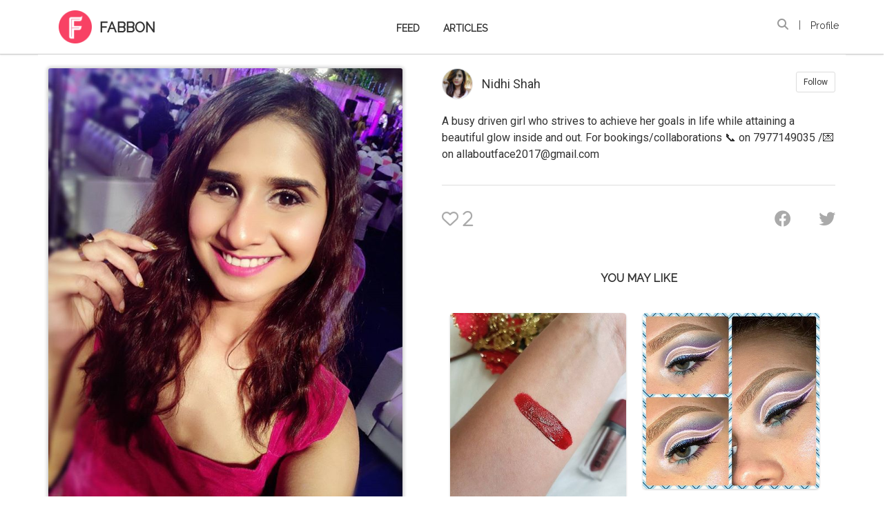

--- FILE ---
content_type: text/html; charset=utf-8
request_url: https://fabbon.com/photos/a-busy-driven-girl-who-strives-to-achieve-her-goals-in-life-while-attaining-a-beautiful-glow-inside-a
body_size: 17909
content:
<!DOCTYPE html>
<html lang="en">
  <head>
    <title>A busy driven girl who strives to achieve her goals in life while attaining a beautiful glow inside and out.  For bookings/collaborations 📞 on 7977149035 /💌 on allaboutface2017@gmail.com  | Fabbon</title>
    <meta name="viewport" content="width=device-width, initial-scale=1">
    <link rel="apple-touch-icon" sizes="152x152" href="/apple-touch-icon.png">
    <link rel="icon" type="image/png" sizes="32x32" href="/favicon-32x32.png">
    <link rel="icon" type="image/png" sizes="16x16" href="/favicon-16x16.png">
    <link rel="manifest" href="/manifest.json">
    <link rel="mask-icon" href="/safari-pinned-tab.svg" color="#5bbad5">
    <meta name="theme-color" content="#ffffff">

    <link rel="preconnect" href="https://fonts.gstatic.com" crossorigin>
    <link rel="preconnect" href="https://fonts.googleapis.com" crossorigin>
    <link rel="preconnect" href="https://www.gstatic.com">
    <link rel="preconnect" href="https://www.googletagmanager.com">
    <link rel="preconnect" href="https://pagead2.googlesyndication.com">
    <link rel="preconnect" href="https://cdnjs.cloudflare.com">
    <link rel="preconnect" href="https://tpc.googlesyndication.com">
    <link rel="preconnect" href="https://www.googletagservices.com">

    <meta name="csrf-param" content="authenticity_token" />
<meta name="csrf-token" content="Ps6lUTKKKiIe0iL15fLaS5AlCZj0INXbNHkyj31XxFHss+B9phZX/b/QRY3fyw90wH+Twfe59BAhC210P2haVQ==" />


    <link rel="stylesheet" media="all" href="/assets/application-df98406dc7984322644af5c714ff7043ab9b1ef1b824ecc1405eb6b0ba4a1bed.css" defer="defer" />

    <link rel="preload" href="https://fonts.googleapis.com/css?family=Crimson+Text:400,600|Raleway&display=swap" as="style" onload="this.onload=null;this.rel='stylesheet'" />

    <meta property="og:url" content="https://fabbon.com/photos/a-busy-driven-girl-who-strives-to-achieve-her-goals-in-life-while-attaining-a-beautiful-glow-inside-a" />
<meta property="og:title" content="A busy driven girl who strives to achieve her goals in life while attaining a beautiful glow inside and out.  For bookings/collaborations 📞 on 7977149035 /💌 on allaboutface2017@gmail.com  | Fabbon" />
<link href="https://fonts.googleapis.com/css?family=Roboto" rel="stylesheet">

<meta property="og:type" content="article" />
<meta property="fb:app_id" content="1840168782977931" />
<meta property="og:title" content="A busy driven girl who strives to achieve her goals in life while attaining a beautiful glow inside and out.  For bookings/collaborations 📞 on 7977149035 /💌 on allaboutface2017@gmail.com " />
<meta property="og:image" content="https://cdn2.fabbon.com/uploads/photo/image/209/27574950_197932834123608_955563750151159808_n.jpg" />
<meta property="og:description" content="Look from @allaboutface" />
<meta property="fb:pages" content="1598995170164553"/>
<meta property="og:image:width" content="1200" />
<meta property="og:image:height" content="630" />
<meta property="og:site_name" content="Fabbon" />
<meta property="article:publisher" content="Fabbon.com"/>

<meta name="medium" content="image" />
<meta name="robots" content="noimageindex, noarchive">
<link rel="canonical" href="https://fabbon.com/photos/a-busy-driven-girl-who-strives-to-achieve-her-goals-in-life-while-attaining-a-beautiful-glow-inside-a">
<style>
.outline {
  position: relative;
  border: none;
  margin: 12px;
  border-radius: 5px;
  overflow: hidden;
  box-shadow: 0px 1px 3px 0px rgba(0,0,0,0.2);
}
.custom-col {
  padding: 0px 5px;
}
.grid-item {
  width: 49%;
  display: inline-block;
}
.img-recommended {
  width: 100%;
  object-fit: cover;
  background: #eee;
}
.extra-title {
  line-height: 1.2em;
  height: 2.4em;
  overflow: hidden;
  margin: 10px 5px;
}
.play-btn-overlay1 {
  position: absolute;
  width: 40px !important;
  margin: auto;
  top: 20px;
  right: 20px;
  z-index: 1;
  opacity: 0.8;
}

@media screen and (min-width: 0px) and (max-width: 600px) {
  .outline {
    margin: 6px;
  }
  .container.fonted {
    padding: 5px;
  }
}
</style>
<style>
.outline {
  position: relative;
  border: none;
  margin: 12px;
  border-radius: 5px;
  overflow: hidden;
  box-shadow: 0px 1px 3px 0px rgba(0,0,0,0.2);
}
.custom-col {
  padding: 0px 5px;
}
.grid-item {
  width: 49%;
  display: inline-block;
}
.img-recommended {
  width: 100%;
  object-fit: cover;
  background: #eee;
}
.extra-title {
  line-height: 1.2em;
  height: 2.4em;
  overflow: hidden;
  margin: 10px 5px;
}
.play-btn-overlay1 {
  position: absolute;
  width: 40px !important;
  margin: auto;
  top: 20px;
  right: 20px;
  z-index: 1;
  opacity: 0.8;
}

@media screen and (min-width: 0px) and (max-width: 600px) {
  .outline {
    margin: 6px;
  }
  .container.fonted {
    padding: 5px;
  }
}
</style>
<style>
  #shareModal .share-button {
    margin: auto;
    margin-top: 20px;
    margin-bottom: 20px;
    display: block;
    width: 35%;
  }
  .fa.fa-heart-o.comment-like {
    color: #aaa;
    margin-left: 5px;
    cursor: pointer;
  }
  .fa.fa-heart.comment-like {
    color: red;
  }
  .comment-like {
    color: #aaa;
  }
  .fa.fa-heart-o.comment-like:hover {
    color: red;
  }

  @media screen and (min-width: 0px) and (max-width: 400px) {
    .like-comment {
      text-align: center;
    }
    .comment-text {
      width: 40%
    }
  }
</style>
<style>
  .footer {
    font-family: 'Roboto';
    margin-top: 80px;
    padding: 40px 20px;
    background: #333;
    z-index: 2;
    position: relative;
  }
  .footer-title {
    color: #fff;
    font-weight: bold;
    margin-bottom: 15px;
  }
  .footer a {
    display: block;
    color: #ccc;
    text-decoration: none;
    margin-top: 5px;
    font-size: 13px;
  }
  .footer a:hover {
    color: white;
  }
  @media screen and (min-width: 0px) and (max-width: 400px) {
    .footer-title {
      margin-top: 25px;
    }
  }
</style>

    <script type="module" src="https://cdn.jsdelivr.net/npm/@justinribeiro/lite-youtube@1.5.0/lite-youtube.js"></script>
    <!-- GA Tracking Code -->
    <script async src="https://www.googletagmanager.com/gtag/js?id=UA-102261857-1"></script>
    <script>
      window.dataLayer = window.dataLayer || [];
      function gtag(){dataLayer.push(arguments);}
      gtag('js', new Date());
      gtag('config', 'UA-102261857-1');
    </script>

  </head>

  <body>


    


<style>
  .nav-link-bar {
    padding-left:10px !important;
    padding-right:10px !important;
  }
  .notification-circle-mobile {
    top: 4px !important;
    right: 6px !important;
  }
  .sections a.h6 {
    display: inline-block;
    font-weight: bold;
    margin: 10px 3px;
    color: #333;
  }
  .sections a.h6.active {
    color: #f84164;
  }
  .sections {
    width: 100%;
    text-align: center;
    position: absolute;
    top: 40px;
  }
  .subscribe-overlay-text {
    position: absolute;
    bottom: 0;
    left: 0;
    right: 0;
    margin: auto;
    text-align: center;
    font-size: 13px;
    padding: 1px 0;
    font-weight: bold;
    color: white;
    background: #f94165;
  }
  .nav-link.active {
    color: #f72049 !important
  }
  @media screen and (min-width: 0px) and (max-width: 700px) {
    .navbar-header {
      padding-bottom: 20px;
    }
  }
</style>

<nav class="navbar navbar-default navbar-static-top navbar-fixed-top nav-up">

  <div class="navbar-header">
    <button class="navbar-toggle collapsed" type="button" data-toggle="collapse" data-target="#exCollapsingNavbar" aria-controls="exCollapsingNavbar" aria-expanded="false" aria-label="Toggle navigation">
      &#9776;</button>
    <a href="/">
      <img alt="logo" class="navbar-brand" alt="Fabbon logo" style="padding: 10px 0px 10px 15px;" src="/logo.png">
    </a>
    <a id="navbar-brand-text" class='navbar-brand' style="padding-left:10px;" href='/'>FABBON</a>
    <a id="navbar-title" class='navbar-brand hidden-xs' style="padding-left:10px;"></a>
    <!--a href="/" class="visible-xs no-a nav navbar-nav navbar-right" style="margin-right: 40px;margin-top: 12px;cursor: pointer;color: #555;float: right;"><img src="/icons/web-page-home.svg" style="width:24px;"></a-->
    <a href="/search" class="visible-xs no-a nav navbar-nav navbar-right" aria-label="Search" style="margin-right: 40px;margin-top: 12px;cursor: pointer;color: #555;float: right;">
      <i class="fa-solid fa-magnifying-glass fa-xl search-icon"></i>
    </a>
    <div class="sections visible-xs">
      <a href="/" class="h6 header-section-feed">FEED</a>
        <!-- <a class="h6">|</a>
        <a href="/products" class="h6 header-section-products">
          SHOP
        </a> -->
      |
      <a href="/articles" class="h6 header-section-articles">ARTICLES</a>
      |
      <a href="/profile" class="h6 header-section-articls"> PROFILE</a>
    </div>
  </div>

  <div class="collapse navbar-collapse" id="exCollapsingNavbar" >


    <ul class="nav navbar-nav navbar-right pull-sm-left hidden-xs-down" style="margin-right: 10px;">
      <!--li class="nav-item">
<a class="nav-link " href="/articles">Articles</a>
</li>
<li class="nav-item"> <a class="nav-link " href="/products">Products</a> </li>

<li class="nav-item"> <a class="nav-link " href="/questions">Q&amp;A</a></li-->

      <!-- TEMPORARY ARTICLE SECTION LINKS -->
      <!-- <li class="nav-item" style="cursor:pointer;" onclick='$("#subscribe-modal").modal("show");'> -->
      <li class="nav-item"><a href="/" class="nav-link">FEED</a></li>
      <!-- <li class="nav-item"><a href="/products" class="nav-link header-section-products"> -->
      <!-- </a></li> -->
      <li class="nav-item"><a href="/articles" class="nav-link">ARTICLES</a></li>

      <!-- <li class="nav-item"><a href="/homeremedies" class="nav-link">HOME REMEDIES</a></li> -->

     <!--        <li class="nav-item"><a href="#" onclick="$('#sign-in-modal').modal('show');" class="nav-link">MY PROFILE</a></li>
       -->

      <li class="nav-item"> <a style="cursor:pointer;" class="nav-link" onclick="showLogin();">Log In</a> </li>
    </ul>

  </div>

</nav>


<style>
  body {
    padding-top:0;
  }

  .header {
    background: white;
    padding-top: 15px;
    padding-bottom: 15px;
    border-bottom: solid 1px #ccc;
    box-shadow: 0px 0px 3px rgba(0,0,0,0.2);
  }

  .header .no-a {
    text-decoration: none;
    color: #333;
    cursor: pointer;
    padding-left: 5px;
    padding-right: 5px;
    margin-left:5px;
    margin-right:5px;
  }

  .side-nav-sections .no-a.social {
    margin-left:0px;
    margin-right:10px;
  }

  .header .no-a:hover {
    color: #f72049;
  }

  .header .no-a.active {
    color: #f72049;
  }

  .header .no-a span {
    color: #999;
  }

  .header .no-a span:hover {
    color: #333;
  }

  .header button {
    background: transparent;
    border: none;
  }

  .header button:focus {
    border:none;
  }

  .header .no-a button {
    margin:0;
  }

  .btn-floater {
    background: #F84164;
    color: white;
  }

  .btn-floater:hover {
    background: #f9748e;
    color: white;
  }

  .flash {
    display: none;
    position: fixed;
    width: 300px;
    top: 20px;
    left: 0;
    right: 0;
    margin: auto;
    color: white;
    background: #e06666;
    padding: 20px;
    border-radius: 5px;
    transition: all 5s;
    z-index: 2000;
    font-size: 16px;
  }

  .header-hover {
    position: relative;
    color: #f72049;
  }

  .header-hover:hover {
    color: #f72049 !important;
  }

  .header-tooltip {
    transition: all 0.4s;
    top:25px;
    left:0;
    padding:0px;
    background-color:white;
    opacity:0;
    position:absolute;
    z-index: 1000;
    width: 900px;
    left: -180px;
    box-shadow: 0px 0px 5px 1px rgba(0,0,0,0.1);
    visibility: hidden;
  }

  .header-hover:hover+.header-tooltip {
    opacity:1;
    z-index: 1000;
    visibility: visible;
  }

  .header-tooltip:hover {
    opacity:1;
    z-index: 1000;
    visibility: visible;
  }

  .panel1 {
    margin-bottom: 0;
    border-radius: 0;
  }

  .panel1-heading {
    border-radius: 0;
  }

  .panel1-body {
    padding:25px;
  }

  .closebtn {
    font-size: 22px;
    color: white;
    margin: 10px 0 0 10px;
  }

  .closebtn:hover {
    color: white;
  }

  .underline-complete {
    background: #ccc;
    width: 100%;
    height: 1px;
  }

  .no_a:hover {
    text-decoration: none;
  }

  .notification-circle {
    position: absolute;
    top: 8px;
    right: 0px;
    width: 10px;
    background: red;
    font-size: 14px;
    border-radius: 50%;
    height: 10px;
  }

  .notification-circle-big {
    display: inline-block;
    margin-left: 5px;
    background: red;
    border-radius: 50%;
    width: 12px;
    height: 12px;
    padding: 2px;
  }
  .middle {
    vertical-align: middle;
  }
  .subscribe-col {
    padding-left:30px;
    padding-right:30px;
    margin-top:30px;
    margin-bottom:30px;
  }

  span.new {
    font-size: 12px;
    vertical-align: middle;
    background: #f84164;
    color: white;
    margin-left: 10px;
    padding: 3px 5px;
    border-radius: 3px;
  }
  .fa.fa-rss-square {
    color: #fd7221;
    margin-right: 5px;
    font-size: 14px;
  }


  @media screen and (min-width: 0px) and (max-width: 400px) {
    .subscribe-col {
      padding:5px;
      margin: 0;
    }
    #subscribe-modal #subscribe-form .form-control {
      margin-top: 0;
    }
  }

</style>

<div class="header hidden-xs">
  <div class="container">
    <div class="row">
      <div class="col-md-3">
        <a href="/" style="display: inline-block;vertical-align:middle">
          <img alt="Fabbon logo" class="img img-responsive" style="width:48px;margin-left:15px;" src="/logo.png">
        </a>
        <a href="/" class="h4 no_a" style="color:#333;font-size:20px;vertical-align:middle;display:inline-block;margin:2px 0px 0px 7px"><strong>FABBON</strong></a>
      </div>
      <div class="col-md-6 center">
        <div class="row">
          <div class="h5" style="font-weight: bold;margin-top: 19px;">
            <a style="margin:0 10px" href="/" class="no-a header-hover header-section-feed">FEED</a>
              <!-- <a style="margin:0 10px" href="/products" class="no-a header-hover header-section-products">
                SHOP
              </a> -->
            <a style="margin:0 10px" href="/articles" class="no-a header-hover header-section-articles">ARTICLES</a>

            <!-- <a style="margin:0 10px" href="/homeremedies" class="no-a header-hover header-section-remedies">HOME REMEDIES</a> -->

            <!--            <a id="header-section-profile" style="margin:0 10px" class="no-a header-hover" onclick="$('#sign-in-modal').modal('show');">MY PROFILE</a>
            -->
          </div>
        </div>
      </div>
      <div class="col-md-3">
        <div class="row">
          <h5 style="color:#555;text-align:right;margin-top:12px;">
            <a id="earn1" style="display:none" href="/products/earn" class="no-a middle" style="margin-right:10px;padding:0;">How It Works</a><span id="earn2" style="display:none">|</span>
            <a href="/search" aria-label="Search" style="color: #999;margin-right:15px;margin-left:10px;"><span class="fa fa-search" style="font-size: 16px;"></span></a>|
            <a href="/profile" class= "no-a middle"> Profile </a>
          </h5>
        </div>
      </div>
    </div>
  </div>
</div>

<div class="flash"></div>



<style>
  body {
    background: white;
  }
  .center-col-xs-4 {
    width: 31%;
    display: inline-block;
  }
  .fonted.container {
    font-family: 'Roboto', sans-serif;
  }
  .divider {
    height: 1px;
    width: 100%;
    background: #ddd;
    margin: 32px 0;
  }
  .comment-form {
    padding: 10px 15px;
  }
  .float-mobile {
    float: right;
  }
  .img-shopthelook {
    padding: 15px;
    object-fit:contain;
    height:120px;
    width:100%;
  }
  .btn-comment {
    font-weight: normal;
  }
  .btn-comment:hover {
    background: #f84164;
  }
  .btn-comment:focus {
    color: white;
  }
  .no-padding {
    padding: 0;
  }
  .img-main {
    width:90%;
    object-fit: contain;
    box-shadow: 0px 0px 5px 2px rgba(0,0,0,0.2);
    border-radius: 3px;
    height: 641px;
    background: #eee;
  }

  @media screen and (min-width: 0px) and (max-width: 600px) {
    .container {
      margin-top: 20px;
    }
    .col-photo {
      padding-left:0;
      padding-right:0;
    }
    .container-fluid {
      padding-left:0;
      padding-right:0;
    }
    .img-main {
      width: 100%;
      height: auto;
    }
    body {
      margin-top:20px;
    }
    .float-mobile {
      float: none;
    }
    .img-shopthelook {
      padding: 10px;
      object-fit:contain;
      height:80px;
      width:100%;
    }
    .col-xs-6 {
      padding-left: 5px;
      padding-right: 5px;
    }
  }
</style>

<div class="container fonted" style="background:white">


  <div class="col-md-6 col-photo no-padding">
    <br>
    <img src="https://cdn2.fabbon.com/uploads/photo/image/209/27574950_197932834123608_955563750151159808_n.jpg" class="img img-responsive img-main">
    <div class="hidden-xs">
      
<div class="row" style="margin-top:30px">
  <div class="col-xs-12">
    <h5 class="fonted center" style="font-size:16px;font-weight:bold;">RECOMMENDED LOOKS</h5><br>
  </div>
</div>
<div id="masonry1" class="grid"
    data-masonry='{ "itemSelector": ".grid-item" }'
  >
  <div class="grid-item">
    <div class="outline">
      <a href="/photos/new-short-hair">
        <img class="img img-responsive img-recommended mod-responsive" src="https://cdn2.fabbon.com/uploads/photo/image/1177/medium_20180716734641214.jpg"
          style="height: 453px"
        >
      </a>
    </div>
  </div>
  <div class="grid-item">
    <div class="outline">
      <a href="/photos/got-a-new-pedicure">
        <img class="img img-responsive img-recommended mod-responsive" src="https://cdn2.fabbon.com/uploads/photo/image/37/medium_4.jpeg"
          style="height: 169px"
        >
      </a>
    </div>
  </div>
  <div class="grid-item">
    <div class="outline">
      <a href="/photos/i-won-t-cry-for-you-my-lashes-are-too-expensive">
        <img class="img img-responsive img-recommended mod-responsive" src="https://cdn2.fabbon.com/uploads/photo/image/1497/medium_IMG_20180914_162317_469.jpg"
          style="height: 255px"
        >
      </a>
    </div>
  </div>
  <div class="grid-item">
    <div class="outline">
      <a href="/photos/lipcolor-diva-by-mac">
        <img class="img img-responsive img-recommended mod-responsive" src="https://cdn2.fabbon.com/uploads/photo/image/50/medium_23667839_893069920869511_4687533431477764096_n.jpg"
          style="height: 255px"
        >
      </a>
    </div>
  </div>
  <div class="grid-item">
    <div class="outline">
      <a href="/photos/pop-art-pin-up-zombie-i-halloween-makeup">
        <img class="img img-responsive img-recommended mod-responsive" src="https://cdn2.fabbon.com/uploads/photo/image/64/medium_IMG_3182.jpg"
          style="height: 169px"
        >
      </a>
    </div>
  </div>
  <div class="grid-item">
    <div class="outline">
      <a href="/photos/a-tea-tree-oil-can-never-go-wrong-when-you-have-skin-issues-like-pimples-acne-and-breakouts-i-have-be">
        <img class="img img-responsive img-recommended mod-responsive" src="https://cdn2.fabbon.com/uploads/photo/image/217/medium_26866271_169975420398009_2459387810872819712_n.jpg"
          style="height: 255px"
        >
      </a>
    </div>
  </div>
  <div class="grid-item">
    <div class="outline">
      <a href="/photos/valentines-day-look">
        <img class="img img-responsive img-recommended mod-responsive" src="https://cdn2.fabbon.com/uploads/photo/image/306/medium_26866746_1643398545739295_2930668666682867712_n.jpg"
          style="height: 255px"
        >
      </a>
    </div>
  </div>
  <div class="grid-item">
    <div class="outline">
      <a href="/photos/makeup-makeupbydonaaa-87268e2c-d579-4e91-9e8e-ba9ab06ba131">
        <img class="img img-responsive img-recommended mod-responsive" src="https://cdn2.fabbon.com/uploads/photo/image/1284/medium_CDEC5363-EEDF-4A5C-AC28-A5FCB7591B8C.jpeg"
          style="height: 315px"
        >
      </a>
    </div>
  </div>
  <div class="grid-item">
    <div class="outline">
      <a href="/photos/holiday-makeup-look">
        <img class="img img-responsive img-recommended mod-responsive" src="https://cdn2.fabbon.com/uploads/photo/image/68/medium_IMG_5141.jpg"
          style="height: 169px"
        >
      </a>
    </div>
  </div>
  <div class="grid-item">
    <div class="outline">
      <a href="/photos/papri-ganguly">
        <img class="img img-responsive img-recommended mod-responsive" src="https://cdn2.fabbon.com/uploads/photo/image/54/medium_PicsArt_12-07-04.00.40-02-02.jpeg"
          style="height: 417px"
        >
      </a>
    </div>
  </div>
  <div class="grid-item">
    <div class="outline">
      <a href="/photos/makeup-done-for-this-pretty-girl-who-s-also-an-upcoming-youtuber-vlogger-model-sanjushreshthavlogs-p-">
        <img class="img img-responsive img-recommended mod-responsive" src="https://cdn2.fabbon.com/uploads/photo/image/777/medium_23279872_128094664506980_5964323906025160704_n.jpg"
          style="height: 318px"
        >
      </a>
    </div>
  </div>
  <div class="grid-item">
    <div class="outline">
      <a href="/photos/paint-it-pink">
        <img class="img img-responsive img-recommended mod-responsive" src="https://cdn2.fabbon.com/uploads/photo/image/956/medium_Screenshot_2018-05-10-20-47-39-79.png"
          style="height: 453px"
        >
      </a>
    </div>
  </div>
  <div class="grid-item">
    <div class="outline">
      <a href="/photos/tropical-makeup-look">
        <img class="img img-responsive img-recommended mod-responsive" src="https://cdn2.fabbon.com/uploads/photo/image/61/medium_IMG_1543.jpg"
          style="height: 255px"
        >
      </a>
    </div>
  </div>
  <div class="grid-item">
    <div class="outline">
      <a href="/photos/this-charcoal-face-mask-by-aroma-magic-is-the-brat-and-mu-most-favourite-one-do-check-out-its-detaile">
        <img class="img img-responsive img-recommended mod-responsive" src="https://cdn2.fabbon.com/uploads/photo/image/198/medium_26871501_1769715930004330_558142029591216128_n.jpg"
          style="height: 318px"
        >
      </a>
    </div>
  </div>
  <div class="grid-item">
    <div class="outline">
      <a href="/photos/loooooove-pink">
        <img class="img img-responsive img-recommended mod-responsive" src="https://cdn2.fabbon.com/uploads/photo/image/1378/medium_IMG_9565.JPG"
          style="height: 255px"
        >
      </a>
    </div>
  </div>
  <div class="grid-item">
    <div class="outline">
      <a href="/photos/products-morphebrushes-jaclynhill-jaclynhillpalette-nickaknewyork-radiant-liquid-eye-shadow-in-summer">
        <img class="img img-responsive img-recommended mod-responsive" src="https://cdn2.fabbon.com/uploads/photo/image/1433/medium_38931041_1806817389432197_3019158002436407296_n.jpg"
          style="height: 231px"
        >
      </a>
    </div>
  </div>
  <div class="grid-item">
    <div class="outline">
      <a href="/photos/buy-best-quality-organic-dry-fruits-and-berries-online-india-pharmacyonnet-brings-you-100-safe-and-be">
        <img class="img img-responsive img-recommended mod-responsive" src="https://cdn2.fabbon.com/uploads/photo/image/1031/medium_dry_fruits_1.png"
          style="height: 255px"
        >
      </a>
    </div>
  </div>
  <div class="grid-item">
    <div class="outline">
      <a href="/photos/diwali-makeup-look">
        <img class="img img-responsive img-recommended mod-responsive" src="https://cdn2.fabbon.com/uploads/photo/image/67/medium_IMG_2962.jpg"
          style="height: 143px"
        >
      </a>
    </div>
  </div>
  <div class="grid-item">
    <div class="outline">
      <a href="/photos/winter-makeup-look">
        <img class="img img-responsive img-recommended mod-responsive" src="https://cdn2.fabbon.com/uploads/photo/image/57/medium_25012778_507497342958605_491126795878268928_n.jpg"
          style="height: 190px"
        >
      </a>
    </div>
  </div>
  <div class="grid-item">
    <div class="outline">
      <a href="/photos/a-gorgeous-casual-look">
        <img class="img img-responsive img-recommended mod-responsive" src="https://cdn2.fabbon.com/uploads/photo/image/1977/medium_fashion-looks.png"
          style="height: 382px"
        >
      </a>
    </div>
  </div>
</div>

    </div>
  </div>

  <div class="col-md-6 no-padding">
    <br>


    <div class="toprow row">
      <div v-cloak id="follow_app" class="col-xs-12">
        <a href="/u/allaboutface" class="no-a" style="color: #333;">
          <img src="https://cdn2.fabbon.com/uploads/user/profile_pic/95/IMG_20180122_175526__01.jpg" style="width:45px;height:45px;object-fit:cover;padding: 0" class="img img-responsive img-circle img-thumbnail"/>
          <h4 class="name" style="display: inline-block;vertical-align: middle;margin-left: 10px;margin-right: 10px;">Nidhi Shah</h4></a>
        <button @click="follow" :class="followed?'btn btn-comment btn-sm pull-right':'btn btn-sm pull-right btn-default'" style="display: inline-block;border: solid 1px #ddd;margin-top:5px">{{action}}</button>
      </div>
    </div>

    <h4 style="color:#333;margin: 20px 0;font-size: 16px;line-height: 1.5em;">A busy driven girl who strives to achieve her goals in life while attaining a beautiful glow inside and out. For bookings/collaborations 📞 on 7977149035 /💌 on allaboutface2017@gmail.com </h4>

    <div class="divider"></div>

    <div id="photo">
      <comment-block :social="social" :comments="comments" :user="user" :commentable="commentable" :incomplete="incomplete" :share_links="share_links"></comment-block>
    </div>

    <div class="hidden-xs">
      
<div class="row" style="margin-top:30px">
  <div class="col-xs-12">
    <h5 class="fonted center" style="font-size:16px;font-weight:bold;">YOU MAY LIKE</h5><br>
  </div>
</div>
<div id="masonry2" class="grid"
    data-masonry='{ "itemSelector": ".grid-item" }'
  >
  <div class="grid-item">
    <div class="outline">
      <a href="/photos/ads-matte-lipstick-review-up-on-blog">
        <img class="img img-responsive img-recommended mod-responsive" src="https://cdn2.fabbon.com/uploads/photo/image/98/medium_26071524_151674652150624_2994496214323429376_n.jpg"
          style="height: 318px"
        >
      </a>
    </div>
  </div>
  <div class="grid-item">
    <div class="outline">
      <a href="/photos/403208f0-4474-4419-badf-b74c746d1afe">
        <img class="img img-responsive img-recommended mod-responsive" src="https://cdn2.fabbon.com/uploads/photo/image/1202/medium_35429481_422835818190596_3161469372967419904_n.jpg"
          style="height: 255px"
        >
      </a>
    </div>
  </div>
  <div class="grid-item">
    <div class="outline">
      <a href="/photos/glow-up">
        <img class="img img-responsive img-recommended mod-responsive" src="https://cdn2.fabbon.com/uploads/photo/image/882/medium_IMG_20180409_105224_511.jpg"
          style="height: 186px"
        >
      </a>
    </div>
  </div>
  <div class="grid-item">
    <div class="outline">
      <a href="/photos/sad-unicorn">
        <img class="img img-responsive img-recommended mod-responsive" src="https://cdn2.fabbon.com/uploads/photo/image/1230/medium_82217CC4-C1A5-44F0-84DC-2FE71200C1AD.jpeg"
          style="height: 263px"
        >
      </a>
    </div>
  </div>
  <div class="grid-item">
    <div class="outline">
      <a href="/photos/don-t-tell-people-your-dreams-show-them">
        <img class="img img-responsive img-recommended mod-responsive" src="https://cdn2.fabbon.com/uploads/photo/image/359/medium_FEACBD56-9893-49CD-B64A-836EE8C95FF5.jpeg"
          style="height: 452px"
        >
      </a>
    </div>
  </div>
  <div class="grid-item">
    <div class="outline">
      <a href="/photos/learn-how-to-go-0-100-in-a-matter-of-minutes-learn-how-to-get-this-full-look-on-my-youtube-channel-ju">
        <img class="img img-responsive img-recommended mod-responsive" src="https://cdn2.fabbon.com/uploads/photo/image/673/medium_25010568_1749990705303511_3089297210676871168_n.jpg"
          style="height: 169px"
        >
      </a>
    </div>
  </div>
  <div class="grid-item">
    <div class="outline">
      <a href="/photos/graphic-liner-look">
        <img class="img img-responsive img-recommended mod-responsive" src="https://cdn2.fabbon.com/uploads/photo/image/93/medium_25014420_1992896067619406_4249520301420838912_n.jpg"
          style="height: 234px"
        >
      </a>
    </div>
  </div>
  <div class="grid-item">
    <div class="outline">
      <a href="/photos/used-huda-beauty-s-mauve-obsessions-palette">
        <img class="img img-responsive img-recommended mod-responsive" src="https://cdn2.fabbon.com/uploads/photo/image/95/medium_25016594_712577528947442_7311840912705847296_n.jpg"
          style="height: 255px"
        >
      </a>
    </div>
  </div>
  <div class="grid-item">
    <div class="outline">
      <a href="/photos/im-just-a-sucker-for-purple">
        <img class="img img-responsive img-recommended mod-responsive" src="https://cdn2.fabbon.com/uploads/photo/image/1377/medium_IMG_20180823_104838_340.jpg"
          style="height: 255px"
        >
      </a>
    </div>
  </div>
  <div class="grid-item">
    <div class="outline">
      <a href="/photos/halloweenmakeup-joker-harleyquinn-nushblush">
        <img class="img img-responsive img-recommended mod-responsive" src="https://cdn2.fabbon.com/uploads/photo/image/1585/medium_41789501_2145204322363119_1465917646682567657_n.jpg"
          style="height: 318px"
        >
      </a>
    </div>
  </div>
  <div class="grid-item">
    <div class="outline">
      <a href="/photos/cute-ice-cream">
        <img class="img img-responsive img-recommended mod-responsive" src="https://cdn2.fabbon.com/uploads/photo/image/620/medium_28156425_336935383485042_2465295173316247552_n.jpg"
          style="height: 255px"
        >
      </a>
    </div>
  </div>
  <div class="grid-item">
    <div class="outline">
      <a href="/photos/__________________________________________________products-used-eyebrows-nyxcosmetics-glitter-glue-jo">
        <img class="img img-responsive img-recommended mod-responsive" src="https://cdn2.fabbon.com/uploads/photo/image/1530/medium_40541929_2077862135764283_5459023768896229964_n.jpg"
          style="height: 255px"
        >
      </a>
    </div>
  </div>
  <div class="grid-item">
    <div class="outline">
      <a href="/photos/buy-best-skin-care-range-from-pharmacyonnet-with-the-right-skin-care-regimen-you-can-happily-achieve-">
        <img class="img img-responsive img-recommended mod-responsive" src="https://cdn2.fabbon.com/uploads/photo/image/1057/medium_wow_makeup_remover.png"
          style="height: 255px"
        >
      </a>
    </div>
  </div>
  <div class="grid-item">
    <div class="outline">
      <a href="/photos/comfy-jeans-school-look">
        <img class="img img-responsive img-recommended mod-responsive" src="https://cdn2.fabbon.com/uploads/photo/image/1988/medium_Comfy-Jeans-Look.png"
          style="height: 382px"
        >
      </a>
    </div>
  </div>
  <div class="grid-item">
    <div class="outline">
      <a href="/photos/halo-eye">
        <img class="img img-responsive img-recommended mod-responsive" src="https://cdn2.fabbon.com/uploads/photo/image/1352/medium_38247709_292497598175081_7462416457444360192_n.jpg"
          style="height: 255px"
        >
      </a>
    </div>
  </div>
  <div class="grid-item">
    <div class="outline">
      <a href="/photos/indigo">
        <img class="img img-responsive img-recommended mod-responsive" src="https://cdn2.fabbon.com/uploads/photo/image/1805/medium_88281170_716442758888684_6697084183638172687_n.jpg"
          style="height: 178px"
        >
      </a>
    </div>
  </div>
  <div class="grid-item">
    <div class="outline">
      <a href="/photos/my-beautiful-recent-bride-love-is-in-the-air-so-it-should-be-on-the-bride-as-well-p-i-gave-her-a-very">
        <img class="img img-responsive img-recommended mod-responsive" src="https://cdn2.fabbon.com/uploads/photo/image/225/medium_27574943_172931613322182_2802627174668959744_n.jpg"
          style="height: 255px"
        >
      </a>
    </div>
  </div>
  <div class="grid-item">
    <div class="outline">
      <a href="/photos/baby-she-my-bad-thing-always-kept-it-real-neva-acting">
        <img class="img img-responsive img-recommended mod-responsive" src="https://cdn2.fabbon.com/uploads/photo/image/1185/medium_A997CE6F-B318-4CD3-86EE-96CEC67941E5.jpeg"
          style="height: 453px"
        >
      </a>
    </div>
  </div>
  <div class="grid-item">
    <div class="outline">
      <a href="/photos/lip-swatch">
        <img class="img img-responsive img-recommended mod-responsive" src="https://cdn2.fabbon.com/uploads/photo/image/1691/medium_IMG_20190128_202103.jpg"
          style="height: 135px"
        >
      </a>
    </div>
  </div>
  <div class="grid-item">
    <div class="outline">
      <a href="/photos/typical-maharashtrian-look">
        <img class="img img-responsive img-recommended mod-responsive" src="https://cdn2.fabbon.com/uploads/photo/image/29/medium_PhotoGrid_1461484189764.jpg"
          style="height: 255px"
        >
      </a>
    </div>
  </div>
</div>

    </div>

    <div class="visible-xs">
      
<div class="row" style="margin-top:30px">
  <div class="col-xs-12">
    <h5 class="fonted center" style="font-size:16px;font-weight:bold;">RECOMMENDED LOOKS</h5><br>
  </div>
</div>
<div id="mobile-rec" class="grid">
  <div class="grid-item" v-for="look in looks">
    <div class="outline">
      <a :href="'/'+look.category+'s/'+look.slug">
        <img class="img img-responsive img-recommended mod-responsive" :src="look.image_url"
          :style="'height:'+mod_height(look)">
        <img v-if="look.category=='video'" src="/images/play.png" class="play-btn-overlay1">
      </a>
    </div>
  </div>
</div>


    </div>

  </div>

  <!--script async src="//pagead2.googlesyndication.com/pagead/js/adsbygoogle.js"></script-->
  <!-- Looks Show Page 1 (Desktop) -->
  <!--center>
    <ins class="adsbygoogle hidden-xs"
    style="display:inline-block;width:970px;height:250px;margin-top: 70px;"
    data-ad-client="ca-pub-8614937799120963"
    data-ad-slot="5342643058"></ins>
  </center>
  <script>
  (adsbygoogle = window.adsbygoogle || []).push({});
  </script-->

  <!-- Looks Show Page (Mobile) -->
  <!--center>
  <ins class="adsbygoogle visible-xs"
       style="display:inline-block;width:300px;height:250px"
       data-ad-client="ca-pub-8614937799120963"
       data-ad-slot="2113134046"></ins>
     </center>
  <script>
  (adsbygoogle = window.adsbygoogle || []).push({});
  </script-->

</div>


<!--  Commented out comment functionality. Will enable it later maybe -->






<div class="row footer">

  <div class="col-md-2 col-xs-6 col-md-offset-2">
    <p class="footer-title">CONTRIBUTE</p>
    <a href="/photos/new">Upload Look</a>
    <a href="/videos/new">Upload Video</a>
    <a href="http://www.facebook.com/dialog/send?app_id=1840168782977931&link=https://fabbon.com&redirect_uri=https://fabbon.com/&display=popup">Invite Friends</a>
  </div>

  <div class="col-md-2 col-xs-6">
    <p class="footer-title">FOLLOW US</p>
    <a href="https://www.facebook.com/getfabbon">Facebook</a>
    <a href="https://www.instagram.com/getfabbon">Instagram</a>
    <a href="https://twitter.com/getfabbon">Twitter</a>
    <a href="https://pinterest.com/getfabbon">Pinterest</a>
  </div>
  <div class="col-md-2 col-xs-6">
    <p class="footer-title">CONTACT US</p>
    <a>hello@fabbon.com</a>
    <!--a>Camelot, Aurum Q Parc, Gen 4/1, Belapur Rd, Navi Mumbai, MH - 400701</a-->
  </div>
  <div class="col-md-2 col-xs-6">
    <p class="footer-title">MISC</p>
    <a href="/about-us">About Us</a>
    <a href="/privacy-policy">Privacy Policy</a>
    <a href="https://feeds.feedburner.com/Fabbon">RSS Feed</a>
    <!--a>© Innoblaze Ventures Pvt Ltd</a-->
  </div>
</div>


    <script src="/assets/application-d6c679c562bc32bbda4f494ffe965f3b30dfb2d44adc2c716ead33d6f53031c0.js"></script>

    <script>
      document.addEventListener('DOMContentLoaded', function () {
        const banners = document.querySelectorAll('.flash-banner');
        if (!banners.length) return;
        setTimeout(function () {
          banners.forEach(function (el) {
            el.style.transition = 'opacity .3s ease';
            el.style.opacity = '0';
            setTimeout(function () { el.remove(); }, 300);
          });
        }, 4000);
      });
    </script>

    <script src="/vue/vue.min.js"></script>
    <script src="https://cdnjs.cloudflare.com/ajax/libs/moment.js/2.18.1/moment.min.js"></script>

    <script>
      Vue.filter('moment', function (string, format) {
        return new moment(string).format(format);
      });
      Vue.filter('truncate', function (text, stop) {
        return text.slice(0, stop) + (stop < text.length ? '...' : '');
      });
      Vue.filter('capitalize', function (string) {
        return string.charAt(0).toUpperCase() + string.slice(1);
      });
    </script>

    <script>

  $('#subscribe-form').on('ajax:success', function(e, data, status, xhr) {
    if (data.success) {
      $('.flash').html(data.message);
      $('#subscribe-modal').modal('hide');
      $('.flash').css('opacity', '1.0');
      $('.flash').css('display', 'block');
      setTimeout(function() {
        $('.flash').css('opacity', '0');
      }, 5000);
      $(this).trigger('reset');
      localStorage.setItem('subscribed', true);
      if (typeof ga != "undefined") {
        ga('send', 'event', { eventCategory: 'newsletter', eventAction: 'subscribe'});
      }
    } else {
      $('.flash').html(data.message);
      $('.flash').css('opacity', '1.0');
      $('.flash').css('display', 'block');
      setTimeout(function() {
        $('.flash').css('opacity', '0');
      }, 5000);
    }
  });

  function closeNav() {
    $('#side-nav').css('width', '0');
    $('#side-nav-dark').css('opacity', '0');
    $('#side-nav-dark').css('visibility', 'hidden');
  }

  function openNav() {
    $('#side-nav').css('width', '250px');
    $('#side-nav-dark').css('opacity', '0.4');
    $('#side-nav-dark').css('visibility', 'visible')
  }

  function suspendSubscription() {
    $("#subscribe-modal").modal("hide");
    if (localStorage.getItem('subscribed') != 'true') {
      localStorage.setItem("subscribed", false);
      localStorage.setItem("unsubscribedDate", new Date().getTime());
    }
  }


  function showSubscribe() {
    // $("#subscribe-modal").modal("show");

    // if (isCaptchaReady) {
    //   grecaptcha.render('captcha', {
    //     'sitekey' : '6Lf_JV0UAAAAAPCjF6v1X0Cn4sYtb36f1X-pz1vB'
    //   });
    // }
    if (localStorage.getItem('subscribed') != 'true') {
      localStorage.setItem("subscribed", false);
      localStorage.setItem("unsubscribedDate", new Date().getTime());
    }

    window.location.href = "/ebooks/makeupebook";
  }

</script>
<script src="https://unpkg.com/imagesloaded@4/imagesloaded.pkgd.min.js"></script>
<script>
  var rec = new Vue({
    el: '#mobile-rec',
    data: {
      looks: [{"id":1177,"title":"New short hair","content":"Human People Person Accessories Clothing Lingerie Underwear Face Portrait Costume Dimples Flora Plant","created_at":"2018-07-17T12:26:07.167Z","updated_at":"2023-09-06T11:26:14.286Z","user_id":null,"category":"photo","image":{"url":"https://cdn2.fabbon.com/uploads/photo/image/1177/20180716734641214.jpg","medium":{"url":"https://cdn2.fabbon.com/uploads/photo/image/1177/medium_20180716734641214.jpg"},"small":{"url":"https://cdn2.fabbon.com/uploads/photo/image/1177/small_20180716734641214.jpg"},"thumb":{"url":"https://cdn2.fabbon.com/uploads/photo/image/1177/thumb_20180716734641214.jpg"}},"has_product":false,"slug":"new-short-hair","source":"file","views":4086,"og_title":"","vertical_position":30,"horizontal_position":50,"cached_votes_total":2,"height":2560,"width":1440,"image_url":"https://cdn2.fabbon.com/uploads/photo/image/1177/medium_20180716734641214.jpg"},{"id":37,"title":"Got a new Pedicure","content":"Carrot Flora Food Plant Produce Vegetable Clothing Flip-Flop Footwear Shoe Hand","created_at":"2017-11-11T09:00:01.007Z","updated_at":"2018-03-26T12:56:21.238Z","user_id":null,"category":"photo","image":{"url":"https://cdn2.fabbon.com/uploads/photo/image/37/4.jpeg","medium":{"url":"https://cdn2.fabbon.com/uploads/photo/image/37/medium_4.jpeg"},"small":{"url":"https://cdn2.fabbon.com/uploads/photo/image/37/small_4.jpeg"},"thumb":{"url":"https://cdn2.fabbon.com/uploads/photo/image/37/thumb_4.jpeg"}},"has_product":false,"slug":"got-a-new-pedicure","source":"file","views":3301,"og_title":"","vertical_position":30,"horizontal_position":50,"cached_votes_total":0,"height":625,"width":940,"image_url":"https://cdn2.fabbon.com/uploads/photo/image/37/medium_4.jpeg"},{"id":1497,"title":"I won't cry for you, my lashes are too expensive","content":"Human People Person Face Glasses","created_at":"2018-09-14T23:24:08.351Z","updated_at":"2023-04-26T05:10:33.656Z","user_id":null,"category":"photo","image":{"url":"https://cdn2.fabbon.com/uploads/photo/image/1497/IMG_20180914_162317_469.jpg","medium":{"url":"https://cdn2.fabbon.com/uploads/photo/image/1497/medium_IMG_20180914_162317_469.jpg"},"small":{"url":"https://cdn2.fabbon.com/uploads/photo/image/1497/small_IMG_20180914_162317_469.jpg"},"thumb":{"url":"https://cdn2.fabbon.com/uploads/photo/image/1497/thumb_IMG_20180914_162317_469.jpg"}},"has_product":false,"slug":"i-won-t-cry-for-you-my-lashes-are-too-expensive","source":"file","views":3217,"og_title":"","vertical_position":30,"horizontal_position":50,"cached_votes_total":2,"height":985,"width":985,"image_url":"https://cdn2.fabbon.com/uploads/photo/image/1497/medium_IMG_20180914_162317_469.jpg"},{"id":50,"title":"#Lipcolor : Diva by MAC ","content":"Human People Person Face Portrait Female Clothing Hat Woman Sun Hat Apparel","created_at":"2017-12-11T07:07:03.259Z","updated_at":"2018-06-12T05:04:39.720Z","user_id":null,"category":"photo","image":{"url":"https://cdn2.fabbon.com/uploads/photo/image/50/23667839_893069920869511_4687533431477764096_n.jpg","medium":{"url":"https://cdn2.fabbon.com/uploads/photo/image/50/medium_23667839_893069920869511_4687533431477764096_n.jpg"},"small":{"url":"https://cdn2.fabbon.com/uploads/photo/image/50/small_23667839_893069920869511_4687533431477764096_n.jpg"},"thumb":{"url":"https://cdn2.fabbon.com/uploads/photo/image/50/thumb_23667839_893069920869511_4687533431477764096_n.jpg"}},"has_product":false,"slug":"lipcolor-diva-by-mac","source":"instagram","views":2603,"og_title":"","vertical_position":30,"horizontal_position":50,"cached_votes_total":1,"height":640,"width":640,"image_url":"https://cdn2.fabbon.com/uploads/photo/image/50/medium_23667839_893069920869511_4687533431477764096_n.jpg"},{"id":64,"title":"Pop Art Pin up Zombie I Halloween Makeup ","content":"Human People Person Bust Face Clothing Hat Sun Hat Footwear","created_at":"2017-12-28T14:00:43.791Z","updated_at":"2018-06-27T16:32:07.011Z","user_id":null,"category":"photo","image":{"url":"https://cdn2.fabbon.com/uploads/photo/image/64/IMG_3182.jpg","medium":{"url":"https://cdn2.fabbon.com/uploads/photo/image/64/medium_IMG_3182.jpg"},"small":{"url":"https://cdn2.fabbon.com/uploads/photo/image/64/small_IMG_3182.jpg"},"thumb":{"url":"https://cdn2.fabbon.com/uploads/photo/image/64/thumb_IMG_3182.jpg"}},"has_product":false,"slug":"pop-art-pin-up-zombie-i-halloween-makeup","source":"file","views":2719,"og_title":"","vertical_position":30,"horizontal_position":50,"cached_votes_total":4,"height":533,"width":800,"image_url":"https://cdn2.fabbon.com/uploads/photo/image/64/medium_IMG_3182.jpg"},{"id":217,"title":"A tea tree oil can never go wrong when you have skin issues like pimples, acne and breakouts. I have been using this tea tree oil by ornagix mantra since a month now. It does help me a lot .","content":"Human People Person Bottle Cosmetics Face","created_at":"2018-02-08T09:07:58.665Z","updated_at":"2018-03-26T13:01:16.544Z","user_id":null,"category":"photo","image":{"url":"https://cdn2.fabbon.com/uploads/photo/image/217/26866271_169975420398009_2459387810872819712_n.jpg","medium":{"url":"https://cdn2.fabbon.com/uploads/photo/image/217/medium_26866271_169975420398009_2459387810872819712_n.jpg"},"small":{"url":"https://cdn2.fabbon.com/uploads/photo/image/217/small_26866271_169975420398009_2459387810872819712_n.jpg"},"thumb":{"url":"https://cdn2.fabbon.com/uploads/photo/image/217/thumb_26866271_169975420398009_2459387810872819712_n.jpg"}},"has_product":true,"slug":"a-tea-tree-oil-can-never-go-wrong-when-you-have-skin-issues-like-pimples-acne-and-breakouts-i-have-be","source":"instagram","views":1400,"og_title":"","vertical_position":30,"horizontal_position":50,"cached_votes_total":0,"height":640,"width":640,"image_url":"https://cdn2.fabbon.com/uploads/photo/image/217/medium_26866271_169975420398009_2459387810872819712_n.jpg"},{"id":306,"title":"Valentines Day Look ","content":"Human People Person Face Portrait Glasses Accessories Female Girl Woman","created_at":"2018-02-16T13:18:53.303Z","updated_at":"2018-07-02T18:20:26.755Z","user_id":null,"category":"photo","image":{"url":"https://cdn2.fabbon.com/uploads/photo/image/306/26866746_1643398545739295_2930668666682867712_n.jpg","medium":{"url":"https://cdn2.fabbon.com/uploads/photo/image/306/medium_26866746_1643398545739295_2930668666682867712_n.jpg"},"small":{"url":"https://cdn2.fabbon.com/uploads/photo/image/306/small_26866746_1643398545739295_2930668666682867712_n.jpg"},"thumb":{"url":"https://cdn2.fabbon.com/uploads/photo/image/306/thumb_26866746_1643398545739295_2930668666682867712_n.jpg"}},"has_product":false,"slug":"valentines-day-look","source":"instagram","views":1393,"og_title":"Purple Smokey Eye Makeup","vertical_position":0,"horizontal_position":50,"cached_votes_total":3,"height":640,"width":640,"image_url":"https://cdn2.fabbon.com/uploads/photo/image/306/medium_26866746_1643398545739295_2930668666682867712_n.jpg"},{"id":1284,"title":"MakeUp 💄 @makeupbydonaaa","content":"Human People Person Earring Jewelry Ornament Accessories Face Portrait","created_at":"2018-08-06T18:48:46.063Z","updated_at":"2023-12-15T19:24:01.460Z","user_id":null,"category":"photo","image":{"url":"https://cdn2.fabbon.com/uploads/photo/image/1284/CDEC5363-EEDF-4A5C-AC28-A5FCB7591B8C.jpeg","medium":{"url":"https://cdn2.fabbon.com/uploads/photo/image/1284/medium_CDEC5363-EEDF-4A5C-AC28-A5FCB7591B8C.jpeg"},"small":{"url":"https://cdn2.fabbon.com/uploads/photo/image/1284/small_CDEC5363-EEDF-4A5C-AC28-A5FCB7591B8C.jpeg"},"thumb":{"url":"https://cdn2.fabbon.com/uploads/photo/image/1284/thumb_CDEC5363-EEDF-4A5C-AC28-A5FCB7591B8C.jpeg"}},"has_product":false,"slug":"makeup-makeupbydonaaa-87268e2c-d579-4e91-9e8e-ba9ab06ba131","source":"file","views":3426,"og_title":"","vertical_position":30,"horizontal_position":50,"cached_votes_total":5,"height":1814,"width":1464,"image_url":"https://cdn2.fabbon.com/uploads/photo/image/1284/medium_CDEC5363-EEDF-4A5C-AC28-A5FCB7591B8C.jpeg"},{"id":68,"title":"Holiday Makeup Look ","content":"Human People Person Lip Mouth Face Leisure Activities Glasses Female Girl Woman","created_at":"2017-12-28T14:06:09.230Z","updated_at":"2018-03-26T12:57:50.684Z","user_id":null,"category":"photo","image":{"url":"https://cdn2.fabbon.com/uploads/photo/image/68/IMG_5141.jpg","medium":{"url":"https://cdn2.fabbon.com/uploads/photo/image/68/medium_IMG_5141.jpg"},"small":{"url":"https://cdn2.fabbon.com/uploads/photo/image/68/small_IMG_5141.jpg"},"thumb":{"url":"https://cdn2.fabbon.com/uploads/photo/image/68/thumb_IMG_5141.jpg"}},"has_product":false,"slug":"holiday-makeup-look","source":"file","views":2728,"og_title":"","vertical_position":30,"horizontal_position":50,"cached_votes_total":0,"height":533,"width":800,"image_url":"https://cdn2.fabbon.com/uploads/photo/image/68/medium_IMG_5141.jpg"},{"id":54,"title":"Papri Ganguly","content":"Human People Person Face Portrait Female Girl Woman","created_at":"2017-12-18T18:40:51.740Z","updated_at":"2021-02-27T12:21:12.133Z","user_id":null,"category":"photo","image":{"url":"https://cdn2.fabbon.com/uploads/photo/image/54/PicsArt_12-07-04.00.40-02-02.jpeg","medium":{"url":"https://cdn2.fabbon.com/uploads/photo/image/54/medium_PicsArt_12-07-04.00.40-02-02.jpeg"},"small":{"url":"https://cdn2.fabbon.com/uploads/photo/image/54/small_PicsArt_12-07-04.00.40-02-02.jpeg"},"thumb":{"url":"https://cdn2.fabbon.com/uploads/photo/image/54/thumb_PicsArt_12-07-04.00.40-02-02.jpeg"}},"has_product":false,"slug":"papri-ganguly","source":"file","views":3554,"og_title":"","vertical_position":30,"horizontal_position":50,"cached_votes_total":5,"height":1000,"width":611,"image_url":"https://cdn2.fabbon.com/uploads/photo/image/54/medium_PicsArt_12-07-04.00.40-02-02.jpeg"},{"id":777,"title":"Makeup done for this pretty girl, who's also an upcoming youtuber/vlogger.\r\nModel: @sanjushreshthavlogs \r\nP.c: @jacky_nayak \r\nLike, Follow, share and show some love 💖\r\n#allaboutface #testshoot #makeupartist #mua #makeupislife #prettygirl #nepaligirl #poser #model #fun #retro #winglineronpoint #redlips #boldlips #stripes #contrast #photography #muaoninstagram #wakeupandmakeup #kryolan #pac #maybelline #popofcolor #girlinstripes #makeupisfun #passion #mondayblues","content":"Human People Person Female Girl Woman Face Portrait","created_at":"2018-03-18T16:58:39.230Z","updated_at":"2019-03-08T03:58:56.321Z","user_id":null,"category":"photo","image":{"url":"https://cdn2.fabbon.com/uploads/photo/image/777/23279872_128094664506980_5964323906025160704_n.jpg","medium":{"url":"https://cdn2.fabbon.com/uploads/photo/image/777/medium_23279872_128094664506980_5964323906025160704_n.jpg"},"small":{"url":"https://cdn2.fabbon.com/uploads/photo/image/777/small_23279872_128094664506980_5964323906025160704_n.jpg"},"thumb":{"url":"https://cdn2.fabbon.com/uploads/photo/image/777/thumb_23279872_128094664506980_5964323906025160704_n.jpg"}},"has_product":false,"slug":"makeup-done-for-this-pretty-girl-who-s-also-an-upcoming-youtuber-vlogger-model-sanjushreshthavlogs-p-","source":"instagram","views":1389,"og_title":"","vertical_position":30,"horizontal_position":50,"cached_votes_total":2,"height":800,"width":640,"image_url":"https://cdn2.fabbon.com/uploads/photo/image/777/medium_23279872_128094664506980_5964323906025160704_n.jpg"},{"id":956,"title":"Paint it pink 💗💗","content":"Human People Person Accessories Necktie Tie Face Female Girl Woman","created_at":"2018-05-10T16:21:32.836Z","updated_at":"2023-01-15T20:14:07.154Z","user_id":null,"category":"photo","image":{"url":"https://cdn2.fabbon.com/uploads/photo/image/956/Screenshot_2018-05-10-20-47-39-79.png","medium":{"url":"https://cdn2.fabbon.com/uploads/photo/image/956/medium_Screenshot_2018-05-10-20-47-39-79.png"},"small":{"url":"https://cdn2.fabbon.com/uploads/photo/image/956/small_Screenshot_2018-05-10-20-47-39-79.png"},"thumb":{"url":"https://cdn2.fabbon.com/uploads/photo/image/956/thumb_Screenshot_2018-05-10-20-47-39-79.png"}},"has_product":true,"slug":"paint-it-pink","source":"file","views":3214,"og_title":"","vertical_position":30,"horizontal_position":50,"cached_votes_total":1,"height":1920,"width":1080,"image_url":"https://cdn2.fabbon.com/uploads/photo/image/956/medium_Screenshot_2018-05-10-20-47-39-79.png"},{"id":61,"title":"Tropical Makeup Look ","content":"Human People Person Face Dimples Leisure Activities","created_at":"2017-12-28T13:56:08.666Z","updated_at":"2023-02-12T16:43:16.124Z","user_id":null,"category":"photo","image":{"url":"https://cdn2.fabbon.com/uploads/photo/image/61/IMG_1543.jpg","medium":{"url":"https://cdn2.fabbon.com/uploads/photo/image/61/medium_IMG_1543.jpg"},"small":{"url":"https://cdn2.fabbon.com/uploads/photo/image/61/small_IMG_1543.jpg"},"thumb":{"url":"https://cdn2.fabbon.com/uploads/photo/image/61/thumb_IMG_1543.jpg"}},"has_product":false,"slug":"tropical-makeup-look","source":"file","views":3139,"og_title":"","vertical_position":30,"horizontal_position":50,"cached_votes_total":3,"height":800,"width":800,"image_url":"https://cdn2.fabbon.com/uploads/photo/image/61/medium_IMG_1543.jpg"},{"id":198,"title":"This Charcoal Face Mask by Aroma Magic is the brat and mu most favourite one. Do check out its detailed review on www.livingflawless.com","content":"Blossom Flora Flower Orchid Plant Jar Pottery Vase Flower Arrangement Ornament Brochure Flyer Paper Poster Beverage Drink Automobile Car Race Car Sports Car Transportation Vehicle Bottle Mineral Water Water Bottle Lily Daisies Daisy","created_at":"2018-02-03T07:37:40.333Z","updated_at":"2019-03-03T02:01:32.622Z","user_id":null,"category":"photo","image":{"url":"https://cdn2.fabbon.com/uploads/photo/image/198/26871501_1769715930004330_558142029591216128_n.jpg","medium":{"url":"https://cdn2.fabbon.com/uploads/photo/image/198/medium_26871501_1769715930004330_558142029591216128_n.jpg"},"small":{"url":"https://cdn2.fabbon.com/uploads/photo/image/198/small_26871501_1769715930004330_558142029591216128_n.jpg"},"thumb":{"url":"https://cdn2.fabbon.com/uploads/photo/image/198/thumb_26871501_1769715930004330_558142029591216128_n.jpg"}},"has_product":true,"slug":"this-charcoal-face-mask-by-aroma-magic-is-the-brat-and-mu-most-favourite-one-do-check-out-its-detaile","source":"instagram","views":1194,"og_title":"","vertical_position":30,"horizontal_position":50,"cached_votes_total":1,"height":800,"width":640,"image_url":"https://cdn2.fabbon.com/uploads/photo/image/198/medium_26871501_1769715930004330_558142029591216128_n.jpg"},{"id":1378,"title":"Loooooove Pink","content":"Human People Person Face Female","created_at":"2018-08-23T17:52:31.445Z","updated_at":"2023-10-07T12:06:08.697Z","user_id":null,"category":"photo","image":{"url":"https://cdn2.fabbon.com/uploads/photo/image/1378/IMG_9565.JPG","medium":{"url":"https://cdn2.fabbon.com/uploads/photo/image/1378/medium_IMG_9565.JPG"},"small":{"url":"https://cdn2.fabbon.com/uploads/photo/image/1378/small_IMG_9565.JPG"},"thumb":{"url":"https://cdn2.fabbon.com/uploads/photo/image/1378/thumb_IMG_9565.JPG"}},"has_product":false,"slug":"loooooove-pink","source":"file","views":3289,"og_title":"","vertical_position":0,"horizontal_position":50,"cached_votes_total":2,"height":918,"width":918,"image_url":"https://cdn2.fabbon.com/uploads/photo/image/1378/medium_IMG_9565.JPG"},{"id":1433,"title":"Products:\r\n@morphebrushes @jaclynhill #jaclynhillpalette \r\n@nickaknewyork Radiant Liquid Eye shadow in #Summer Solstice\r\n\r\nAngelic lashes by @glowmierebeauty .\r\n.\r\n.\r\n.\r\n#jaclynhill #jaclynhillxmorphe #jaclynhillmorphepalette #nickak #glowmierebeauty #nushblush #makeup #makeupideas #makeuplook #makeupartists #indianmakeupartists #makeupmafia #makeupjunkie #makeupaddict #indianmakeupsociety #indianmakeupblog #undiscoveredmuas #makeupartistsworldwide #makeupbyme #makeupbyme #makeupmafia #delhimua ","content":"Human People Person Cosmetics Mascara Female Face Portrait","created_at":"2018-09-02T15:16:33.554Z","updated_at":"2018-09-25T09:15:17.691Z","user_id":null,"category":"photo","image":{"url":"https://cdn2.fabbon.com/uploads/photo/image/1433/38931041_1806817389432197_3019158002436407296_n.jpg","medium":{"url":"https://cdn2.fabbon.com/uploads/photo/image/1433/medium_38931041_1806817389432197_3019158002436407296_n.jpg"},"small":{"url":"https://cdn2.fabbon.com/uploads/photo/image/1433/small_38931041_1806817389432197_3019158002436407296_n.jpg"},"thumb":{"url":"https://cdn2.fabbon.com/uploads/photo/image/1433/thumb_38931041_1806817389432197_3019158002436407296_n.jpg"}},"has_product":false,"slug":"products-morphebrushes-jaclynhill-jaclynhillpalette-nickaknewyork-radiant-liquid-eye-shadow-in-summer","source":"instagram","views":1417,"og_title":"","vertical_position":30,"horizontal_position":50,"cached_votes_total":1,"height":581,"width":640,"image_url":"https://cdn2.fabbon.com/uploads/photo/image/1433/medium_38931041_1806817389432197_3019158002436407296_n.jpg"},{"id":1031,"title":"Buy Best Quality Organic Dry Fruits And Berries Online India\r\n\r\nPharmacyOnNet brings you 100% safe and best quality products, which are natural, organic and enjoyable. Shop premium dried fruit, healthy roasted seeds, variety of nuts and berries, very convenient canned food and everyone's favorite - chocolate! Buy now from PharmacyOnNet at discounted price and enjoy free shipping.  \r\n\r\nClick Here: https://www.pharmacyonnet.com/330-imported-gourmet","content":"Confectionery Food Sweets Flora Grain Nut Plant Produce Seed Vegetable Chocolate Cocoa Dessert Fudge Poster Bling Jewelry Ornament Popcorn Snack Shop Brochure Flyer Paper Indoors Interior Design","created_at":"2018-06-13T08:30:34.693Z","updated_at":"2018-06-13T08:30:38.790Z","user_id":null,"category":"photo","image":{"url":"https://cdn2.fabbon.com/uploads/photo/image/1031/dry_fruits_1.png","medium":{"url":"https://cdn2.fabbon.com/uploads/photo/image/1031/medium_dry_fruits_1.png"},"small":{"url":"https://cdn2.fabbon.com/uploads/photo/image/1031/small_dry_fruits_1.png"},"thumb":{"url":"https://cdn2.fabbon.com/uploads/photo/image/1031/thumb_dry_fruits_1.png"}},"has_product":false,"slug":"buy-best-quality-organic-dry-fruits-and-berries-online-india-pharmacyonnet-brings-you-100-safe-and-be","source":"file","views":583,"og_title":"","vertical_position":30,"horizontal_position":50,"cached_votes_total":0,"height":1080,"width":1080,"image_url":"https://cdn2.fabbon.com/uploads/photo/image/1031/medium_dry_fruits_1.png"},{"id":67,"title":"Diwali Makeup Look","content":"Human People Person Female Girl Woman Face","created_at":"2017-12-28T14:04:34.473Z","updated_at":"2023-04-18T18:16:27.673Z","user_id":null,"category":"photo","image":{"url":"https://cdn2.fabbon.com/uploads/photo/image/67/IMG_2962.jpg","medium":{"url":"https://cdn2.fabbon.com/uploads/photo/image/67/medium_IMG_2962.jpg"},"small":{"url":"https://cdn2.fabbon.com/uploads/photo/image/67/small_IMG_2962.jpg"},"thumb":{"url":"https://cdn2.fabbon.com/uploads/photo/image/67/thumb_IMG_2962.jpg"}},"has_product":false,"slug":"diwali-makeup-look","source":"file","views":3441,"og_title":"","vertical_position":30,"horizontal_position":50,"cached_votes_total":3,"height":450,"width":800,"image_url":"https://cdn2.fabbon.com/uploads/photo/image/67/medium_IMG_2962.jpg"},{"id":57,"title":"Winter makeup look","content":"Human People Person Face Portrait Female Girl Woman Apparel Clothing","created_at":"2017-12-22T17:39:04.366Z","updated_at":"2018-03-26T12:56:43.167Z","user_id":null,"category":"photo","image":{"url":"https://cdn2.fabbon.com/uploads/photo/image/57/25012778_507497342958605_491126795878268928_n.jpg","medium":{"url":"https://cdn2.fabbon.com/uploads/photo/image/57/medium_25012778_507497342958605_491126795878268928_n.jpg"},"small":{"url":"https://cdn2.fabbon.com/uploads/photo/image/57/small_25012778_507497342958605_491126795878268928_n.jpg"},"thumb":{"url":"https://cdn2.fabbon.com/uploads/photo/image/57/thumb_25012778_507497342958605_491126795878268928_n.jpg"}},"has_product":false,"slug":"winter-makeup-look","source":"file","views":2898,"og_title":"","vertical_position":30,"horizontal_position":50,"cached_votes_total":0,"height":479,"width":640,"image_url":"https://cdn2.fabbon.com/uploads/photo/image/57/medium_25012778_507497342958605_491126795878268928_n.jpg"},{"id":1977,"title":"A gorgeous casual look","content":null,"created_at":"2024-09-29T12:04:31.508Z","updated_at":"2024-09-29T13:53:20.322Z","user_id":null,"category":"photo","image":{"url":"https://cdn2.fabbon.com/uploads/photo/image/1977/fashion-looks.png","medium":{"url":"https://cdn2.fabbon.com/uploads/photo/image/1977/medium_fashion-looks.png"},"small":{"url":"https://cdn2.fabbon.com/uploads/photo/image/1977/small_fashion-looks.png"},"thumb":{"url":"https://cdn2.fabbon.com/uploads/photo/image/1977/thumb_fashion-looks.png"}},"has_product":false,"slug":"a-gorgeous-casual-look","source":"file","views":1311,"og_title":"","vertical_position":30,"horizontal_position":50,"cached_votes_total":1,"height":1500,"width":1000,"image_url":"https://cdn2.fabbon.com/uploads/photo/image/1977/medium_fashion-looks.png"},{"id":1583,"title":"MakeUp 💄 @makeupbydonaaa\r\nHalloween 🎃","content":"Human People Person Face Glasses","created_at":"2018-10-17T20:23:30.398Z","updated_at":"2018-10-22T08:48:10.590Z","user_id":null,"category":"photo","image":{"url":"https://cdn2.fabbon.com/uploads/photo/image/1583/8FDCCE8E-0AF0-4A5F-9FE8-7A2BFC0C7117.jpeg","medium":{"url":"https://cdn2.fabbon.com/uploads/photo/image/1583/medium_8FDCCE8E-0AF0-4A5F-9FE8-7A2BFC0C7117.jpeg"},"small":{"url":"https://cdn2.fabbon.com/uploads/photo/image/1583/small_8FDCCE8E-0AF0-4A5F-9FE8-7A2BFC0C7117.jpeg"},"thumb":{"url":"https://cdn2.fabbon.com/uploads/photo/image/1583/thumb_8FDCCE8E-0AF0-4A5F-9FE8-7A2BFC0C7117.jpeg"}},"has_product":false,"slug":"makeup-makeupbydonaaa-halloween","source":"file","views":2465,"og_title":"","vertical_position":55,"horizontal_position":50,"cached_votes_total":1,"height":1393,"width":1101,"image_url":"https://cdn2.fabbon.com/uploads/photo/image/1583/medium_8FDCCE8E-0AF0-4A5F-9FE8-7A2BFC0C7117.jpeg"},{"id":98,"title":"ADS Matte lipstick. Review up on blog.","content":"Cosmetics Lipstick Food Hand","created_at":"2018-01-11T13:44:20.412Z","updated_at":"2023-02-11T07:04:03.271Z","user_id":null,"category":"photo","image":{"url":"https://cdn2.fabbon.com/uploads/photo/image/98/26071524_151674652150624_2994496214323429376_n.jpg","medium":{"url":"https://cdn2.fabbon.com/uploads/photo/image/98/medium_26071524_151674652150624_2994496214323429376_n.jpg"},"small":{"url":"https://cdn2.fabbon.com/uploads/photo/image/98/small_26071524_151674652150624_2994496214323429376_n.jpg"},"thumb":{"url":"https://cdn2.fabbon.com/uploads/photo/image/98/thumb_26071524_151674652150624_2994496214323429376_n.jpg"}},"has_product":false,"slug":"ads-matte-lipstick-review-up-on-blog","source":"instagram","views":2808,"og_title":"","vertical_position":30,"horizontal_position":50,"cached_votes_total":1,"height":800,"width":640,"image_url":"https://cdn2.fabbon.com/uploads/photo/image/98/medium_26071524_151674652150624_2994496214323429376_n.jpg"},{"id":1202,"title":"🐬💜","content":"Human People Person Collage Poster Head Accessories Face","created_at":"2018-07-21T05:04:51.611Z","updated_at":"2024-03-28T10:25:04.754Z","user_id":null,"category":"photo","image":{"url":"https://cdn2.fabbon.com/uploads/photo/image/1202/35429481_422835818190596_3161469372967419904_n.jpg","medium":{"url":"https://cdn2.fabbon.com/uploads/photo/image/1202/medium_35429481_422835818190596_3161469372967419904_n.jpg"},"small":{"url":"https://cdn2.fabbon.com/uploads/photo/image/1202/small_35429481_422835818190596_3161469372967419904_n.jpg"},"thumb":{"url":"https://cdn2.fabbon.com/uploads/photo/image/1202/thumb_35429481_422835818190596_3161469372967419904_n.jpg"}},"has_product":false,"slug":"403208f0-4474-4419-badf-b74c746d1afe","source":"instagram","views":3618,"og_title":"","vertical_position":100,"horizontal_position":50,"cached_votes_total":3,"height":640,"width":640,"image_url":"https://cdn2.fabbon.com/uploads/photo/image/1202/medium_35429481_422835818190596_3161469372967419904_n.jpg"},{"id":882,"title":"Glow up🔥","content":"Human People Person Collage Poster Head Face Portrait Smile Glasses Text Accessories Female Sunglasses","created_at":"2018-04-09T08:19:49.016Z","updated_at":"2019-02-24T16:16:40.474Z","user_id":null,"category":"photo","image":{"url":"https://cdn2.fabbon.com/uploads/photo/image/882/IMG_20180409_105224_511.jpg","medium":{"url":"https://cdn2.fabbon.com/uploads/photo/image/882/medium_IMG_20180409_105224_511.jpg"},"small":{"url":"https://cdn2.fabbon.com/uploads/photo/image/882/small_IMG_20180409_105224_511.jpg"},"thumb":{"url":"https://cdn2.fabbon.com/uploads/photo/image/882/thumb_IMG_20180409_105224_511.jpg"}},"has_product":false,"slug":"glow-up","source":"file","views":2759,"og_title":"","vertical_position":30,"horizontal_position":50,"cached_votes_total":3,"height":791,"width":1080,"image_url":"https://cdn2.fabbon.com/uploads/photo/image/882/medium_IMG_20180409_105224_511.jpg"},{"id":1230,"title":"• Sad Unicorn •","content":"Blonde Female Girl Human Person Woman Face Portrait Glasses Head","created_at":"2018-07-25T12:54:31.947Z","updated_at":"2024-09-19T11:21:49.130Z","user_id":null,"category":"photo","image":{"url":"https://cdn2.fabbon.com/uploads/photo/image/1230/82217CC4-C1A5-44F0-84DC-2FE71200C1AD.jpeg","medium":{"url":"https://cdn2.fabbon.com/uploads/photo/image/1230/medium_82217CC4-C1A5-44F0-84DC-2FE71200C1AD.jpeg"},"small":{"url":"https://cdn2.fabbon.com/uploads/photo/image/1230/small_82217CC4-C1A5-44F0-84DC-2FE71200C1AD.jpeg"},"thumb":{"url":"https://cdn2.fabbon.com/uploads/photo/image/1230/thumb_82217CC4-C1A5-44F0-84DC-2FE71200C1AD.jpeg"}},"has_product":true,"slug":"sad-unicorn","source":"file","views":2608,"og_title":"","vertical_position":100,"horizontal_position":50,"cached_votes_total":4,"height":993,"width":960,"image_url":"https://cdn2.fabbon.com/uploads/photo/image/1230/medium_82217CC4-C1A5-44F0-84DC-2FE71200C1AD.jpeg"},{"id":359,"title":"Don’t tell people your dreams, show them ❤️","content":"Kiss Kissing Human People Person Outdoors Sand Soil Dirt Road Gravel Road Leisure Activities Baby Child Kid","created_at":"2018-02-19T07:34:05.855Z","updated_at":"2018-03-26T13:24:38.991Z","user_id":null,"category":"photo","image":{"url":"https://cdn2.fabbon.com/uploads/photo/image/359/FEACBD56-9893-49CD-B64A-836EE8C95FF5.jpeg","medium":{"url":"https://cdn2.fabbon.com/uploads/photo/image/359/medium_FEACBD56-9893-49CD-B64A-836EE8C95FF5.jpeg"},"small":{"url":"https://cdn2.fabbon.com/uploads/photo/image/359/small_FEACBD56-9893-49CD-B64A-836EE8C95FF5.jpeg"},"thumb":{"url":"https://cdn2.fabbon.com/uploads/photo/image/359/thumb_FEACBD56-9893-49CD-B64A-836EE8C95FF5.jpeg"}},"has_product":true,"slug":"don-t-tell-people-your-dreams-show-them","source":"file","views":1294,"og_title":"","vertical_position":0,"horizontal_position":50,"cached_votes_total":0,"height":1000,"width":563,"image_url":"https://cdn2.fabbon.com/uploads/photo/image/359/medium_FEACBD56-9893-49CD-B64A-836EE8C95FF5.jpeg"},{"id":673,"title":"Learn how to go 0-100 in a matter of minutes!! Learn how to get this full look on my Youtube Channel! Just search \"MAKEUP BY ANKITA\" on Youtube!","content":"Human People Person Female Face Portrait Head Woman","created_at":"2018-03-08T12:48:31.355Z","updated_at":"2018-03-26T13:38:30.707Z","user_id":null,"category":"photo","image":{"url":"https://cdn2.fabbon.com/uploads/photo/image/673/25010568_1749990705303511_3089297210676871168_n.jpg","medium":{"url":"https://cdn2.fabbon.com/uploads/photo/image/673/medium_25010568_1749990705303511_3089297210676871168_n.jpg"},"small":{"url":"https://cdn2.fabbon.com/uploads/photo/image/673/small_25010568_1749990705303511_3089297210676871168_n.jpg"},"thumb":{"url":"https://cdn2.fabbon.com/uploads/photo/image/673/thumb_25010568_1749990705303511_3089297210676871168_n.jpg"}},"has_product":false,"slug":"learn-how-to-go-0-100-in-a-matter-of-minutes-learn-how-to-get-this-full-look-on-my-youtube-channel-ju","source":"instagram","views":1208,"og_title":"","vertical_position":30,"horizontal_position":50,"cached_votes_total":0,"height":426,"width":640,"image_url":"https://cdn2.fabbon.com/uploads/photo/image/673/medium_25010568_1749990705303511_3089297210676871168_n.jpg"},{"id":93,"title":"Graphic liner look!","content":"Face Human Person","created_at":"2018-01-06T16:05:18.644Z","updated_at":"2024-09-19T10:42:22.904Z","user_id":null,"category":"photo","image":{"url":"https://cdn2.fabbon.com/uploads/photo/image/93/25014420_1992896067619406_4249520301420838912_n.jpg","medium":{"url":"https://cdn2.fabbon.com/uploads/photo/image/93/medium_25014420_1992896067619406_4249520301420838912_n.jpg"},"small":{"url":"https://cdn2.fabbon.com/uploads/photo/image/93/small_25014420_1992896067619406_4249520301420838912_n.jpg"},"thumb":{"url":"https://cdn2.fabbon.com/uploads/photo/image/93/thumb_25014420_1992896067619406_4249520301420838912_n.jpg"}},"has_product":true,"slug":"graphic-liner-look","source":"instagram","views":2475,"og_title":"","vertical_position":30,"horizontal_position":50,"cached_votes_total":4,"height":589,"width":640,"image_url":"https://cdn2.fabbon.com/uploads/photo/image/93/medium_25014420_1992896067619406_4249520301420838912_n.jpg"},{"id":95,"title":"used Huda beauty's Mauve Obsessions palette ","content":"Human People Person Lip Mouth Face","created_at":"2018-01-08T11:43:51.818Z","updated_at":"2018-08-08T10:12:14.550Z","user_id":null,"category":"photo","image":{"url":"https://cdn2.fabbon.com/uploads/photo/image/95/25016594_712577528947442_7311840912705847296_n.jpg","medium":{"url":"https://cdn2.fabbon.com/uploads/photo/image/95/medium_25016594_712577528947442_7311840912705847296_n.jpg"},"small":{"url":"https://cdn2.fabbon.com/uploads/photo/image/95/small_25016594_712577528947442_7311840912705847296_n.jpg"},"thumb":{"url":"https://cdn2.fabbon.com/uploads/photo/image/95/thumb_25016594_712577528947442_7311840912705847296_n.jpg"}},"has_product":true,"slug":"used-huda-beauty-s-mauve-obsessions-palette","source":"instagram","views":2820,"og_title":"","vertical_position":30,"horizontal_position":50,"cached_votes_total":10,"height":640,"width":640,"image_url":"https://cdn2.fabbon.com/uploads/photo/image/95/medium_25016594_712577528947442_7311840912705847296_n.jpg"},{"id":1377,"title":"Im just a sucker for Purple","content":"Human People Person Face","created_at":"2018-08-23T17:45:38.068Z","updated_at":"2024-03-28T10:25:12.086Z","user_id":null,"category":"photo","image":{"url":"https://cdn2.fabbon.com/uploads/photo/image/1377/IMG_20180823_104838_340.jpg","medium":{"url":"https://cdn2.fabbon.com/uploads/photo/image/1377/medium_IMG_20180823_104838_340.jpg"},"small":{"url":"https://cdn2.fabbon.com/uploads/photo/image/1377/small_IMG_20180823_104838_340.jpg"},"thumb":{"url":"https://cdn2.fabbon.com/uploads/photo/image/1377/thumb_IMG_20180823_104838_340.jpg"}},"has_product":false,"slug":"im-just-a-sucker-for-purple","source":"file","views":3879,"og_title":"","vertical_position":0,"horizontal_position":50,"cached_votes_total":2,"height":1897,"width":1897,"image_url":"https://cdn2.fabbon.com/uploads/photo/image/1377/medium_IMG_20180823_104838_340.jpg"},{"id":1585,"title":" #halloweenmakeup #joker #harleyquinn #nushblush","content":"Human People Person Face Portrait Female Woman","created_at":"2018-10-20T16:27:42.301Z","updated_at":"2020-08-02T15:05:28.857Z","user_id":null,"category":"photo","image":{"url":"https://cdn2.fabbon.com/uploads/photo/image/1585/41789501_2145204322363119_1465917646682567657_n.jpg","medium":{"url":"https://cdn2.fabbon.com/uploads/photo/image/1585/medium_41789501_2145204322363119_1465917646682567657_n.jpg"},"small":{"url":"https://cdn2.fabbon.com/uploads/photo/image/1585/small_41789501_2145204322363119_1465917646682567657_n.jpg"},"thumb":{"url":"https://cdn2.fabbon.com/uploads/photo/image/1585/thumb_41789501_2145204322363119_1465917646682567657_n.jpg"}},"has_product":false,"slug":"halloweenmakeup-joker-harleyquinn-nushblush","source":"instagram","views":2412,"og_title":"","vertical_position":30,"horizontal_position":50,"cached_votes_total":1,"height":800,"width":640,"image_url":"https://cdn2.fabbon.com/uploads/photo/image/1585/medium_41789501_2145204322363119_1465917646682567657_n.jpg"},{"id":620,"title":"Cute Ice cream","content":"Chocolate Dessert Food Accessories Bowl Head Face Human Person Portrait","created_at":"2018-03-07T12:21:13.032Z","updated_at":"2018-03-26T13:36:42.700Z","user_id":null,"category":"photo","image":{"url":"https://cdn2.fabbon.com/uploads/photo/image/620/28156425_336935383485042_2465295173316247552_n.jpg","medium":{"url":"https://cdn2.fabbon.com/uploads/photo/image/620/medium_28156425_336935383485042_2465295173316247552_n.jpg"},"small":{"url":"https://cdn2.fabbon.com/uploads/photo/image/620/small_28156425_336935383485042_2465295173316247552_n.jpg"},"thumb":{"url":"https://cdn2.fabbon.com/uploads/photo/image/620/thumb_28156425_336935383485042_2465295173316247552_n.jpg"}},"has_product":false,"slug":"cute-ice-cream","source":"instagram","views":2349,"og_title":"","vertical_position":30,"horizontal_position":50,"cached_votes_total":0,"height":640,"width":640,"image_url":"https://cdn2.fabbon.com/uploads/photo/image/620/medium_28156425_336935383485042_2465295173316247552_n.jpg"},{"id":1530,"title":"𝕱𝖎𝖗𝖊 𝕷𝖊𝖌𝖆𝖈𝖞 🔥\n__________________________________________________Products used: \nEyebrows #nyxcosmetics Glitter Glue, #joliebombdotcom Palette. \nEyes #nyxvividbrights Fire, White Liner #makeuprevolution Soph Extra Spice Palette (shades: Vitamin C, Running Late,  Sweet n' Sour, 21, Mulled Wine)\n #nyxcosmetics_uk #bhcosmetics Highlight Palette in shade Glow #revlonbeyondnaturallashes #morphebrushes.\nSkin #revolutionconcealer\n#macfixplus #macprolongwear #softochrepaintpot. \n______________","content":"Cosmetics Mascara","created_at":"2018-09-23T23:12:59.042Z","updated_at":"2018-09-24T16:03:08.502Z","user_id":null,"category":"photo","image":{"url":"https://cdn2.fabbon.com/uploads/photo/image/1530/40541929_2077862135764283_5459023768896229964_n.jpg","medium":{"url":"https://cdn2.fabbon.com/uploads/photo/image/1530/medium_40541929_2077862135764283_5459023768896229964_n.jpg"},"small":{"url":"https://cdn2.fabbon.com/uploads/photo/image/1530/small_40541929_2077862135764283_5459023768896229964_n.jpg"},"thumb":{"url":"https://cdn2.fabbon.com/uploads/photo/image/1530/thumb_40541929_2077862135764283_5459023768896229964_n.jpg"}},"has_product":false,"slug":"__________________________________________________products-used-eyebrows-nyxcosmetics-glitter-glue-jo","source":"instagram","views":581,"og_title":"","vertical_position":30,"horizontal_position":50,"cached_votes_total":1,"height":640,"width":640,"image_url":"https://cdn2.fabbon.com/uploads/photo/image/1530/medium_40541929_2077862135764283_5459023768896229964_n.jpg"},{"id":1057,"title":"Buy Best Skin Care Range From PharmacyOnNet\r\n\r\nWith the right skin care regimen, you can happily achieve healthy, glowing, and beautiful skin. Choosing a good makeup remover can greatly enhance your everyday beauty care. Buy Wow Makeup remover and face cleanser at discounted price from pharmacyonnet.com\r\n\r\nClick here to see full range: https://www.pharmacyonnet.com/141/wow","content":"Human People Person Cosmetics Brochure Flyer Paper Poster Finger Face","created_at":"2018-06-22T10:55:45.069Z","updated_at":"2019-02-24T16:17:34.421Z","user_id":null,"category":"photo","image":{"url":"https://cdn2.fabbon.com/uploads/photo/image/1057/wow_makeup_remover.png","medium":{"url":"https://cdn2.fabbon.com/uploads/photo/image/1057/medium_wow_makeup_remover.png"},"small":{"url":"https://cdn2.fabbon.com/uploads/photo/image/1057/small_wow_makeup_remover.png"},"thumb":{"url":"https://cdn2.fabbon.com/uploads/photo/image/1057/thumb_wow_makeup_remover.png"}},"has_product":false,"slug":"buy-best-skin-care-range-from-pharmacyonnet-with-the-right-skin-care-regimen-you-can-happily-achieve-","source":"file","views":807,"og_title":"","vertical_position":30,"horizontal_position":50,"cached_votes_total":1,"height":1080,"width":1080,"image_url":"https://cdn2.fabbon.com/uploads/photo/image/1057/medium_wow_makeup_remover.png"},{"id":1988,"title":" Comfy Jeans School Look","content":null,"created_at":"2024-11-03T19:43:30.373Z","updated_at":"2024-11-03T19:43:30.373Z","user_id":null,"category":"photo","image":{"url":"https://cdn2.fabbon.com/uploads/photo/image/1988/Comfy-Jeans-Look.png","medium":{"url":"https://cdn2.fabbon.com/uploads/photo/image/1988/medium_Comfy-Jeans-Look.png"},"small":{"url":"https://cdn2.fabbon.com/uploads/photo/image/1988/small_Comfy-Jeans-Look.png"},"thumb":{"url":"https://cdn2.fabbon.com/uploads/photo/image/1988/thumb_Comfy-Jeans-Look.png"}},"has_product":false,"slug":"comfy-jeans-school-look","source":"file","views":3240,"og_title":"","vertical_position":30,"horizontal_position":50,"cached_votes_total":0,"height":1500,"width":1000,"image_url":"https://cdn2.fabbon.com/uploads/photo/image/1988/medium_Comfy-Jeans-Look.png"},{"id":1352,"title":"Halo eye 😍","content":"Collage Poster Head Cosmetics Mascara Face Human Person Female Portrait","created_at":"2018-08-16T19:26:02.286Z","updated_at":"2024-09-19T16:55:14.444Z","user_id":null,"category":"photo","image":{"url":"https://cdn2.fabbon.com/uploads/photo/image/1352/38247709_292497598175081_7462416457444360192_n.jpg","medium":{"url":"https://cdn2.fabbon.com/uploads/photo/image/1352/medium_38247709_292497598175081_7462416457444360192_n.jpg"},"small":{"url":"https://cdn2.fabbon.com/uploads/photo/image/1352/small_38247709_292497598175081_7462416457444360192_n.jpg"},"thumb":{"url":"https://cdn2.fabbon.com/uploads/photo/image/1352/thumb_38247709_292497598175081_7462416457444360192_n.jpg"}},"has_product":false,"slug":"halo-eye","source":"instagram","views":6336,"og_title":"","vertical_position":30,"horizontal_position":50,"cached_votes_total":2,"height":640,"width":640,"image_url":"https://cdn2.fabbon.com/uploads/photo/image/1352/medium_38247709_292497598175081_7462416457444360192_n.jpg"},{"id":1805,"title":"Indigo ..","content":"Cosmetics Human Person Skin Face Mascara Tattoo","created_at":"2020-03-14T03:55:58.589Z","updated_at":"2023-04-28T07:23:47.000Z","user_id":null,"category":"photo","image":{"url":"https://cdn2.fabbon.com/uploads/photo/image/1805/88281170_716442758888684_6697084183638172687_n.jpg","medium":{"url":"https://cdn2.fabbon.com/uploads/photo/image/1805/medium_88281170_716442758888684_6697084183638172687_n.jpg"},"small":{"url":"https://cdn2.fabbon.com/uploads/photo/image/1805/small_88281170_716442758888684_6697084183638172687_n.jpg"},"thumb":{"url":"https://cdn2.fabbon.com/uploads/photo/image/1805/thumb_88281170_716442758888684_6697084183638172687_n.jpg"}},"has_product":false,"slug":"indigo","source":"instagram","views":3234,"og_title":"","vertical_position":30,"horizontal_position":50,"cached_votes_total":1,"height":448,"width":640,"image_url":"https://cdn2.fabbon.com/uploads/photo/image/1805/medium_88281170_716442758888684_6697084183638172687_n.jpg"},{"id":225,"title":"My beautiful recent bride. Love is in the air so it should be on the bride as well :P I gave her a very unique red smokey eye and paired it with a golden glitter liner. ","content":"Human People Person Clothing Sari Face","created_at":"2018-02-09T07:35:45.853Z","updated_at":"2018-03-26T13:01:41.662Z","user_id":null,"category":"photo","image":{"url":"https://cdn2.fabbon.com/uploads/photo/image/225/27574943_172931613322182_2802627174668959744_n.jpg","medium":{"url":"https://cdn2.fabbon.com/uploads/photo/image/225/medium_27574943_172931613322182_2802627174668959744_n.jpg"},"small":{"url":"https://cdn2.fabbon.com/uploads/photo/image/225/small_27574943_172931613322182_2802627174668959744_n.jpg"},"thumb":{"url":"https://cdn2.fabbon.com/uploads/photo/image/225/thumb_27574943_172931613322182_2802627174668959744_n.jpg"}},"has_product":true,"slug":"my-beautiful-recent-bride-love-is-in-the-air-so-it-should-be-on-the-bride-as-well-p-i-gave-her-a-very","source":"instagram","views":1174,"og_title":"","vertical_position":30,"horizontal_position":50,"cached_votes_total":0,"height":640,"width":640,"image_url":"https://cdn2.fabbon.com/uploads/photo/image/225/medium_27574943_172931613322182_2802627174668959744_n.jpg"},{"id":1185,"title":"Baby she my bad thing always kept it real neva acting👑","content":"Human People Person Female Girl Woman Face","created_at":"2018-07-19T02:35:17.496Z","updated_at":"2018-07-21T19:14:55.331Z","user_id":null,"category":"photo","image":{"url":"https://cdn2.fabbon.com/uploads/photo/image/1185/A997CE6F-B318-4CD3-86EE-96CEC67941E5.jpeg","medium":{"url":"https://cdn2.fabbon.com/uploads/photo/image/1185/medium_A997CE6F-B318-4CD3-86EE-96CEC67941E5.jpeg"},"small":{"url":"https://cdn2.fabbon.com/uploads/photo/image/1185/small_A997CE6F-B318-4CD3-86EE-96CEC67941E5.jpeg"},"thumb":{"url":"https://cdn2.fabbon.com/uploads/photo/image/1185/thumb_A997CE6F-B318-4CD3-86EE-96CEC67941E5.jpeg"}},"has_product":false,"slug":"baby-she-my-bad-thing-always-kept-it-real-neva-acting","source":"file","views":1029,"og_title":"","vertical_position":29,"horizontal_position":50,"cached_votes_total":2,"height":1334,"width":750,"image_url":"https://cdn2.fabbon.com/uploads/photo/image/1185/medium_A997CE6F-B318-4CD3-86EE-96CEC67941E5.jpeg"},{"id":1691,"title":"Lip Swatch!","content":"Person Human Cosmetics Lipstick Face Lip Mouth Female Girl","created_at":"2019-02-26T05:39:27.326Z","updated_at":"2023-01-15T20:01:27.650Z","user_id":null,"category":"photo","image":{"url":"https://cdn2.fabbon.com/uploads/photo/image/1691/IMG_20190128_202103.jpg","medium":{"url":"https://cdn2.fabbon.com/uploads/photo/image/1691/medium_IMG_20190128_202103.jpg"},"small":{"url":"https://cdn2.fabbon.com/uploads/photo/image/1691/small_IMG_20190128_202103.jpg"},"thumb":{"url":"https://cdn2.fabbon.com/uploads/photo/image/1691/thumb_IMG_20190128_202103.jpg"}},"has_product":false,"slug":"lip-swatch","source":"file","views":3015,"og_title":"","vertical_position":30,"horizontal_position":50,"cached_votes_total":2,"height":1080,"width":2040,"image_url":"https://cdn2.fabbon.com/uploads/photo/image/1691/medium_IMG_20190128_202103.jpg"},{"id":29,"title":"Typical maharashtrian look ","content":"Human People Person Female Girl Woman Clothing Sari Face","created_at":"2017-11-10T19:29:15.511Z","updated_at":"2023-10-07T12:06:21.316Z","user_id":null,"category":"photo","image":{"url":"https://cdn2.fabbon.com/uploads/photo/image/29/PhotoGrid_1461484189764.jpg","medium":{"url":"https://cdn2.fabbon.com/uploads/photo/image/29/medium_PhotoGrid_1461484189764.jpg"},"small":{"url":"https://cdn2.fabbon.com/uploads/photo/image/29/small_PhotoGrid_1461484189764.jpg"},"thumb":{"url":"https://cdn2.fabbon.com/uploads/photo/image/29/thumb_PhotoGrid_1461484189764.jpg"}},"has_product":true,"slug":"typical-maharashtrian-look","source":"file","views":4530,"og_title":"","vertical_position":30,"horizontal_position":50,"cached_votes_total":2,"height":800,"width":800,"image_url":"https://cdn2.fabbon.com/uploads/photo/image/29/medium_PhotoGrid_1461484189764.jpg"}]
    },
    methods: {
      mod_height: function (look) {
        var width = (window.innerWidth - 40)/2;
        var height = width * look.height / look.width;
        return height + 'px';
      }
    },
    mounted: function() {
      var grid3 = $('#mobile-rec').imagesLoaded( function() {
        grid3.masonry({
          "itemSelector": ".grid-item"
        });
      });
    }
  });
</script>
<script>

  Vue.component('comment-block', {
    template: `
      <div>
        <div class="like-comment">
          <transition name="fade">
            <a style="cursor:pointer;" @click="like">
              <span :class="social.liked? 'fa like fa-heart liked':'fa-regular like fa-heart'" style="margin-right: 40px;">&nbsp;{{social.likes}}</span>
            </a>
          </transition>

          <a @click="showModal" style="display:inline-block !important;margin-left: 50px;color: #aaa;"><span class="visible-xs fa fa-share-alt"></span></a>

          <!-- Modal -->
            <div class="modal fade" id="shareModal" role="dialog">
              <div class="modal-dialog">
                <div class="modal-content">
                  <div class="modal-header">
                    <button type="button" class="close" data-dismiss="modal">&times;</button>
                    <h4 class="modal-title">Share</h4>
                  </div>
                  <div class="modal-body center">
                    <a class="share-button facebook" :href="share_links.facebook" onclick="javascript:window.open(this.href,'', 'menubar=no,toolbar=no,resizable=yes,scrollbars=yes,height=600,width=600');return false;"><span ><i class="fa-brands fa-facebook" aria-hidden="true"></i>&nbsp;&nbsp;Share</span></a>
                    <a class="share-button twitter" :href="share_links.twitter" onclick="javascript:window.open(this.href,'', 'menubar=no,toolbar=no,resizable=yes,scrollbars=yes,height=600,width=600');return false;"><span ><i class="fa-brands fa-twitter" aria-hidden="true"></i>&nbsp;&nbsp;Tweet</span></a>
                    <a class="share-button whatsapp" :href="share_links.whatsapp" onclick="javascript:window.open(this.href,'', 'menubar=no,toolbar=no,resizable=yes,scrollbars=yes,height=600,width=600');return false;"><span ><i class="fa-brands fa-whatsapp" aria-hidden="true"></i>&nbsp;&nbsp;Message</span></a>
                  </div>
                </div>
              </div>
            </div>

          <a class="hidden-xs pull-right" style="color: #aaa;" :href="share_links.twitter" onclick="javascript:window.open(this.href,'', 'menubar=no,toolbar=no,resizable=yes,scrollbars=yes,height=600,width=600');return false;"><span><i class="fa-brands fa-twitter" aria-hidden="true"></i></span></a>

          <a class="hidden-xs pull-right" style="color: #aaa;margin-right: 40px;" :href="share_links.facebook" onclick="javascript:window.open(this.href,'', 'menubar=no,toolbar=no,resizable=yes,scrollbars=yes,height=600,width=600');return false;"><span><i class="fa-brands fa-facebook" aria-hidden="true"></i></span></a>

        </div><br>

      </div>`,

    props: ['user', 'commentable', 'incomplete', 'social', 'share_links'],

    data: function() {
      return {
        comment_text: '',
        show: false,
        file: null,
        file_src: '',
        loaded: false,
        test: null
      }
    },

    methods: {

      showModal: function() {
        $('#shareModal').modal('show');
      },

      like: function() {
        var vm = this;
        if (!this.user) {
          $('#sign-in-modal').modal('show');
        } else {
          $.ajax({
            type:'PUT',
            url: '/'+ this.commentable.name +'/' + this.commentable.id +'/like',
            success: function(data){
              vm.social.liked = data.like;
              vm.social.likes = data.likes;
            },
            error: function(data){
              $('#sign-in-modal').modal('show');
            }
          });
        }
      }

    }
  });
</script>
<script src="https://unpkg.com/masonry-layout@4/dist/masonry.pkgd.min.js"></script>
<script>


  var comments = [];
  var photo = new Vue({
    el: '#photo',
    data: {
      commentable: {
        id: 209,
        name: 'photos',
      },
      social : {
        likes: 2,
        comments: 0,
        liked: false,
      },
      share_links: {
        facebook: 'https://www.facebook.com/share.php?u=https%3A%2F%2Ffabbon.com%2Fphotos%2Fa-busy-driven-girl-who-strives-to-achieve-her-goals-in-life-while-attaining-a-beautiful-glow-inside-a',
        twitter: 'http://twitter.com/home?status=A%20busy%20driven%20girl%20who%20strives%20to%20achieve%20her%20goals%20in%20life%20while%20attaining%20a%20beautiful%20glow%20inside%20and%20out.%20%20For%20bookings%2Fcollaborations%20%F0%9F%93%9E%20on%207977149035%20%2F%F0%9F%92%8C%20on%20allaboutface2017%40gmail.com%20+https%3A%2F%2Ffabbon.com%2Fphotos%2Fa-busy-driven-girl-who-strives-to-achieve-her-goals-in-life-while-attaining-a-beautiful-glow-inside-a',
        whatsapp: 'whatsapp://send?text=https%3A%2F%2Ffabbon.com%2Fphotos%2Fa-busy-driven-girl-who-strives-to-achieve-her-goals-in-life-while-attaining-a-beautiful-glow-inside-a'
      },
      comments: comments,
      user: null,
      incomplete: false,
    }
  });

  var follow_app = new Vue({
    el: '#follow_app',
    data: {
      followed: false,
      logged_in: false,
      user_id: 95,
    },
    computed: {
      action: function() {
        if (!this.logged_in) return 'Follow';
        return this.followed ? 'Following' : 'Follow';
      }
    },
    methods: {
      follow: function() {
        var vm = this;
        if (!vm.logged_in) {
          $('#sign-in-modal').modal('show');
          return;
        }
        $.ajax({
          type: 'post',
          url: '/api/follow',
          data: {
            user_id: this.user_id
          },
          success:function(data){
            vm.followed = data.followed
            if (data.followed) vm.followers++;
            else vm.followers--;
          },
          error: function(data){

          }
        });
      }
    }
  });
</script>


    <script>
      window.lazyLoadOptions = {
        threshold: 50,
      };

      window.addEventListener(
        "LazyLoad::Initialized",
        function (e) {
          window.lazyLoadInstance = event.detail.instance;
        },
        false
      );
    </script>
    <script async src="https://cdnjs.cloudflare.com/ajax/libs/vanilla-lazyload/17.8.3/lazyload.min.js"></script>
    <link rel="preload" href="https://cdnjs.cloudflare.com/ajax/libs/font-awesome/6.4.0/css/all.min.css" as="style" onload="this.onload=null;this.rel='stylesheet'">
  <script defer src="https://static.cloudflareinsights.com/beacon.min.js/vcd15cbe7772f49c399c6a5babf22c1241717689176015" integrity="sha512-ZpsOmlRQV6y907TI0dKBHq9Md29nnaEIPlkf84rnaERnq6zvWvPUqr2ft8M1aS28oN72PdrCzSjY4U6VaAw1EQ==" data-cf-beacon='{"version":"2024.11.0","token":"a1274c38dc554fe1b8c3fc28b9c8a2cf","r":1,"server_timing":{"name":{"cfCacheStatus":true,"cfEdge":true,"cfExtPri":true,"cfL4":true,"cfOrigin":true,"cfSpeedBrain":true},"location_startswith":null}}' crossorigin="anonymous"></script>
</body>
</html>
